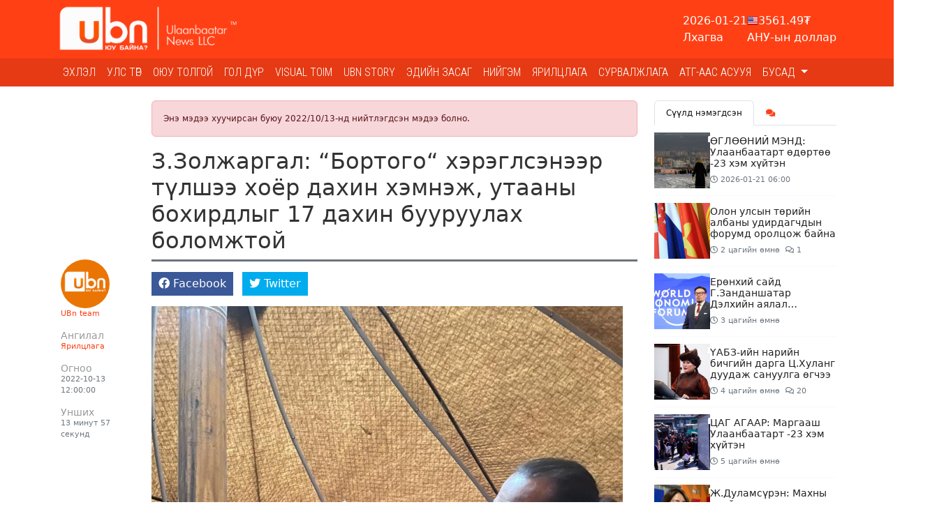

--- FILE ---
content_type: text/html; charset=UTF-8
request_url: https://ubn.mn/p/33168
body_size: 30389
content:
<!doctype html>
<html lang="mn_MN">

<head>
    <meta http-equiv="content-type" content="text/html; charset=utf-8" />
    <meta name="viewport" content="width=device-width, initial-scale=1" />

    <link rel="preconnect" href="https://fonts.gstatic.com">
    <link rel="preconnect" href="https://fonts.googleapis.com">
<link rel="preconnect" href="https://fonts.gstatic.com" crossorigin>
<link href="https://fonts.googleapis.com/css2?family=Roboto+Condensed:wght@300&display=swap" rel="stylesheet">
    <script src="https://cdnjs.cloudflare.com/ajax/libs/jquery/3.5.1/jquery.min.js" integrity="sha512-bLT0Qm9VnAYZDflyKcBaQ2gg0hSYNQrJ8RilYldYQ1FxQYoCLtUjuuRuZo+fjqhx/qtq/1itJ0C2ejDxltZVFg==" crossorigin="anonymous"></script>
    <script src="https://cdnjs.cloudflare.com/ajax/libs/flexslider/2.7.2/jquery.flexslider.min.js" integrity="sha512-DMVsZXgX4yFXz69Stig0g783PuBnl245OQV2qj5gSHTVUAuSeqRolBbaqiungKghnEPYee081WTTN6WA4BPYww==" crossorigin="anonymous" referrerpolicy="no-referrer"></script>
    <!-- Bootstrap CSS -->
    <link rel="stylesheet" href="https://cdnjs.cloudflare.com/ajax/libs/bootstrap/5.3.3/css/bootstrap.min.css" integrity="sha512-jnSuA4Ss2PkkikSOLtYs8BlYIeeIK1h99ty4YfvRPAlzr377vr3CXDb7sb7eEEBYjDtcYj+AjBH3FLv5uSJuXg==" crossorigin="anonymous" referrerpolicy="no-referrer" />
    <!-- Stylesheets -->
    <link rel="stylesheet" href="https://cdnjs.cloudflare.com/ajax/libs/OwlCarousel2/2.3.4/assets/owl.carousel.min.css" integrity="sha512-tS3S5qG0BlhnQROyJXvNjeEM4UpMXHrQfTGmbQ1gKmelCxlSEBUaxhRBj/EFTzpbP4RVSrpEikbmdJobCvhE3g==" crossorigin="anonymous" />
    <link rel="stylesheet" href="https://cdnjs.cloudflare.com/ajax/libs/OwlCarousel2/2.3.4/assets/owl.theme.default.min.css" integrity="sha512-sMXtMNL1zRzolHYKEujM2AqCLUR9F2C4/05cdbxjjLSRvMQIciEPCQZo++nk7go3BtSuK9kfa/s+a4f4i5pLkw==" crossorigin="anonymous" />
    <link rel="stylesheet" href="https://cdnjs.cloudflare.com/ajax/libs/flexslider/2.7.2/flexslider.min.css" integrity="sha512-c7jR/kCnu09ZrAKsWXsI/x9HCO9kkpHw4Ftqhofqs+I2hNxalK5RGwo/IAhW3iqCHIw55wBSSCFlm8JP0sw2Zw==" crossorigin="anonymous" referrerpolicy="no-referrer" />
    <link rel="stylesheet" href="https://cdnjs.cloudflare.com/ajax/libs/magnific-popup.js/1.0.0/magnific-popup.min.css" integrity="sha512-nIm/JGUwrzblLex/meoxJSPdAKQOe2bLhnrZ81g5Jbh519z8GFJIWu87WAhBH+RAyGbM4+U3S2h+kL5JoV6/wA==" crossorigin="anonymous" />
    <link rel="stylesheet" href="https://cdnjs.cloudflare.com/ajax/libs/font-awesome/5.15.2/css/all.min.css" integrity="sha512-HK5fgLBL+xu6dm/Ii3z4xhlSUyZgTT9tuc/hSrtw6uzJOvgRr2a9jyxxT1ely+B+xFAmJKVSTbpM/CuL7qxO8w==" crossorigin="anonymous" />
    <link rel="stylesheet" href="https://cdnjs.cloudflare.com/ajax/libs/Swiper/10.3.1/swiper-bundle.min.css" integrity="sha512-UV9ujyMxyYubOSkCa8+OGzknJ1EilA19WPimPseyMcZaGIoO8l7iNphD0Mq/0R/lNkzBH70ai3tmurxAW0M2ww==" crossorigin="anonymous" referrerpolicy="no-referrer" />
    <script src="https://cdnjs.cloudflare.com/ajax/libs/Swiper/10.3.1/swiper-bundle.min.js" integrity="sha512-2w85qGM9apXW9EgevsY4S4fnJIUz6U6mXlLbgDKphBuwh7jPQNad70Ll5W+pcIrJ6rIMGpjP0CxYGQwKsynIaQ==" crossorigin="anonymous" referrerpolicy="no-referrer"></script>
    <script src="https://unpkg.co/gsap@3/dist/gsap.min.js"></script>

    <script src="https://cdnjs.cloudflare.com/ajax/libs/moment.js/2.29.1/moment.min.js"></script>
<script src="https://cdnjs.cloudflare.com/ajax/libs/moment.js/2.29.1/locale/mn.min.js"></script>

<script src="https://cdnjs.cloudflare.com/ajax/libs/ScrollToFixed/1.0.8/jquery-scrolltofixed-min.js" integrity="sha512-ohXbv1eFvjIHMXG/jY057oHdBZ/jhthP1U3jES/nYyFdc9g6xBpjDjKIacGoPG6hY//xVQeqpWx8tNjexXWdqA==" crossorigin="anonymous" referrerpolicy="no-referrer"></script>

<script async src="https://www.googletagmanager.com/gtag/js?id=G-B99Q04G2DL"></script>
<script>
    window.dataLayer = window.dataLayer || [];
    function gtag() {
        dataLayer.push(arguments);
    }
    gtag('js', new Date());
    gtag('config', 'G-B99Q04G2DL');
</script>

<!-- Global site tag (gtag.js) - Google Analytics -->
<script async src="https://www.googletagmanager.com/gtag/js?id=UA-89758103-23"></script>
<script>
  window.dataLayer = window.dataLayer || [];
  function gtag(){dataLayer.push(arguments);}
  gtag('js', new Date());

  gtag('config', 'UA-89758103-23');
</script>
    <link rel="stylesheet" href="/themes/bootstrap/css/bootstrap.css?v=1749780162&vr=1.2.8" type="text/css" />

    <link rel="stylesheet" href="/theme/frontend/css/frontend.css?v=1.2.8" type="text/css" />
    <link rel="stylesheet" href="/themes/bootstrap/css/style.css?v=1749780162&vr=1.2.8" type="text/css" />
    <link rel="stylesheet" href="/themes/bootstrap/css/mobile.css?v=1749780162&vr=1.2.8" type="text/css" />

    
    <meta name="msapplication-TileColor" content="#ff4015">
    <meta name="theme-color" content="#ff4015">

            <link href='https://ubn.mn/storage/thumbnails/Logo site_16_16.jpg' rel='icon'>
        <link rel="shortcut icon" href="https://ubn.mn/storage/thumbnails/Logo site_16_16.jpg">
        <link rel="icon" sizes="16x16 32x32 64x64" href="https://ubn.mn/storage/thumbnails/Logo site_64_64.jpg">
        <link rel="icon" type="image/png" sizes="196x196" href="https://ubn.mn/storage/thumbnails/Logo site_196_196.jpg">
        <link rel="icon" type="image/png" sizes="160x160" href="https://ubn.mn/storage/thumbnails/Logo site_160_160.jpg">
        <link rel="icon" type="image/png" sizes="96x96" href="https://ubn.mn/storage/thumbnails/Logo site_96_96.jpg">
        <link rel="icon" type="image/png" sizes="64x64" href="https://ubn.mn/storage/thumbnails/Logo site_64_64.jpg">
        <link rel="icon" type="image/png" sizes="32x32" href="https://ubn.mn/storage/thumbnails/Logo site_32_32.jpg">
        <link rel="icon" type="image/png" sizes="16x16" href="https://ubn.mn/storage/thumbnails/Logo site_16_16.jpg">
        <link rel="apple-touch-icon" href="https://ubn.mn/storage/thumbnails/Logo site_57_57.jpg">
        <link rel="apple-touch-icon" sizes="114x114" href="https://ubn.mn/storage/thumbnails/Logo site_114_114.jpg">
        <link rel="apple-touch-icon" sizes="72x72" href="https://ubn.mn/storage/thumbnails/Logo site_72_72.jpg">
        <link rel="apple-touch-icon" sizes="144x144" href="https://ubn.mn/storage/thumbnails/Logo site_144_144.jpg">
        <link rel="apple-touch-icon" sizes="60x60" href="https://ubn.mn/storage/thumbnails/Logo site_60_60.jpg">
        <link rel="apple-touch-icon" sizes="120x120" href="https://ubn.mn/storage/thumbnails/Logo site_120_120.jpg">
        <link rel="apple-touch-icon" sizes="76x76" href="https://ubn.mn/storage/thumbnails/Logo site_76_76.jpg">
        <link rel="apple-touch-icon" sizes="152x152" href="https://ubn.mn/storage/thumbnails/Logo site_152_152.jpg">
        <link rel="apple-touch-icon" sizes="180x180" href="https://ubn.mn/storage/thumbnails/Logo site_180_180.jpg">
        <meta name="msapplication-TileImage" content="https://ubn.mn/storage/thumbnails/Logo site_144_144.jpg">
    

    <script src="https://cdnjs.cloudflare.com/ajax/libs/moment.js/2.29.1/moment.min.js" integrity="sha512-qTXRIMyZIFb8iQcfjXWCO8+M5Tbc38Qi5WzdPOYZHIlZpzBHG3L3by84BBBOiRGiEb7KKtAOAs5qYdUiZiQNNQ==" crossorigin="anonymous" referrerpolicy="no-referrer"></script>
    <script src="https://cdnjs.cloudflare.com/ajax/libs/moment.js/2.29.1/locale/mn.min.js" integrity="sha512-NXfKWzo7Fc6s2DkGrbmby3OwtW110lOabB+gdPAfemN3JycsfoBr89lElJzrYKIKQ512l0WNQg+aT9fLBPmlmA==" crossorigin="anonymous" referrerpolicy="no-referrer"></script>

    <script type="text/javascript">
        var site_url = 'https://ubn.mn';

        function _humanDate() {
            $('.date-human-time').each(function() {
                var dt = $(this).data('date');
                var now = moment();
                var days = now.diff(dt, "days")
                if(moment(dt) > now){
                    $(this).html('<span class="gdt-date">' + moment(dt).format('YYYY-MM-DD') + '</span> <span class="gdt-time">' + moment(dt).format('HH:mm') + '</span>');
                }
                else if (days <= 7) {
                    $(this).html(moment(dt).fromNow())
                } else {
                    $(this).html(dt)
                }
            })
        }
    </script>

    
            <link rel="stylesheet" href="/themes/bootstrap/css/content.css?v=1749780162&vr=1.2.8" type="text/css" />
        <script src="/themes/bootstrap/js/jquery.tweetable.min.js?v=1.2.8"></script>
    
    <title>З.Золжаргал: “Бортого“ хэрэглсэнээр түлшээ хоёр дахин хэмнэж, утааны бохирдлыг 17 дахин бууруулах боломжтой</title>
	<meta name="description" content=""/>
	<meta name="section" content="Ярилцлага"/>
	<meta name="last-modified" content="2026-01-21T08:43:32+08:00"/>
	<meta name="keywords" content=""/>

	<meta property="og:locale" content="mn_MN"/>
	<meta property="og:type" content="article"/>
	<meta property="og:title" content="З.Золжаргал: “Бортого“ хэрэглсэнээр түлшээ хоёр дахин хэмнэж, утааны бохирдлыг 17 дахин бууруулах боломжтой"/>
	<meta property="og:description" content=""/>
	<meta property="og:updated_time" content="2026-01-21T08:43:32+08:00"/>

	
        <link rel="canonical" href="https://ubn.mn/p/33168"/>
        <meta property="og:url" content="https://ubn.mn/p/33168"/>
        <meta property="og:image" content="https://ubn.mn/thumb/post/33168/166563303163478b073bc36_1200x627.jpg?v=1768956212"/>
        <meta name="twitter:image" content="https://ubn.mn/thumb/post/33168/166563303163478b073bc36_1200x627.jpg?v=1768956212"/>
        <meta property="og:image:secure_url" content="https://ubn.mn/thumb/post/33168/166563303163478b073bc36_1200x627.jpg?v=1768956212"/>

	
	<meta property="og:image:width" content="1200"/>
	<meta property="og:image:height" content="627"/>

	        <meta property="article:publisher" content="https://www.facebook.com/ubn.mgl"/>
        <meta property="article:author" content="UBn team"/>
        <meta property="author" content="UBn team"/>
	
		    <meta property="article:tag" content="Тавантолгой түлш"/>
	        <meta property="article:section" content="Ярилцлага"/>
        <meta property="article:published_time" content="2022-10-18T20:16:36+08:00"/>
        <meta property="article:modified_time" content="2026-01-21T08:43:32+08:00"/>

        <meta name="twitter:card" content="summary_large_image"/>
        <meta name="twitter:description" content=""/>
        <meta name="twitter:title" content="З.Золжаргал: “Бортого“ хэрэглсэнээр түлшээ хоёр дахин хэмнэж, утааны бохирдлыг 17 дахин бууруулах боломжтой"/>
		    <meta name="twitter:creator" content="https://twitter.com/UBn_mn"/>
	
	<meta name="twitter:site" content="@ubn_mn"/>
	<meta property="fb:app_id" content="377342500253258"/>
	<meta property="og:site_name" content="Улаанбаатар ньюс"/>

</head>

<body class="stretched no-transition page-p ">

    <div class="indicator-wrapper">
        <div class="indicator"></div>
    </div>

    <div class="container">
        <div class="position-relative">
            <div class="social-lists d-none">
                                    <a href="https://www.facebook.com/ubn.mgl/" class="sl-facebook" target="_blank"><i class="fab fa-fw fa-facebook"></i></a>
                                    <a href="https://twitter.com/ubn_mn" class="sl-twitter" target="_blank"><i class="fab fa-fw fa-twitter"></i></a>
                                    <a href="https://www.youtube.com/channel/UCPwBHsOOMCTqtAH4bAatmXA" class="sl-youtube" target="_blank"><i class="fab fa-fw fa-youtube"></i></a>
                                    <a href="https://www.instagram.com/ubn_mn/" class="sl-instagram" target="_blank"><i class="fab fa-fw fa-instagram"></i></a>
                            </div>
        </div>
    </div>

    <div id="wrapper" class="clearfix">
        <div class="IDLKQMISKFSVKO31"><div>
<section id="">

    <div class="IDKV4U8M62HDWB80"><div data-gjs-editable="false">
    <header id="header" class="">
<div class="head-top">
    <div class="container">
        <div class="row d-flex align-items-center">
            <div class="col-xl-3 col-lg-3 col-md-4 col-sm-12">
                
<div id="logo">
	<a href="https://ubn.mn" class="standard-logo" data-dark-logo="https://ubn.mn/storage/logo/ubn logo-ff5500.jpg">
		<img  src="https://ubn.mn/storage/logo/white tsoolson ubn logo.png" alt="">
	</a>
</div>
            </div>
            <div class="col-xl-9 col-lg-9 col-md-8 col-sm-12">
            <div class="top-widget">
                <div class="head-widget">
                    <div class="horoscope"></div>
                    <div class="weather"></div>
                    <div class="x-rate"></div>
                </div>
            </div>
            </div>
        </div>
    </div>
</div>
<nav class="navbar navbar-expand-lg navbar-light bg-light">
    <div class="container clearfix">
        <a href="https://ubn.mn" class="navbar-brand me-auto">
                    <img src="https://ubn.mn/storage/logo/white tsoolson ubn logo.png" alt="">
                </a>
        <button class="navbar-toggler" type="button" data-bs-toggle="collapse"
            data-bs-target="#navbarToggle" aria-controls="navbarToggle" aria-expanded="false" aria-label="Цэс нээх">
          <span class="navbar-toggler-icon"></span>
        </button>
        <div class="collapse navbar-collapse" id="navbarToggle">
                <ul class="navbar-nav me-auto mb-2 mb-lg-0">
                    <li class="nav-item ">
                <a class="nav-link "  href="https://ubn.mn/">
                    Эхлэл                </a>
                            </li>
                    <li class="nav-item ">
                <a class="nav-link "  href="https://ubn.mn/cat/1">
                    Улс төр                </a>
                            </li>
                    <li class="nav-item ">
                <a class="nav-link "  href="https://ubn.mn/cat/30">
                    ОЮУ ТОЛГОЙ                </a>
                            </li>
                    <li class="nav-item ">
                <a class="nav-link "  href="https://ubn.mn/cat/27">
                    Гол дүр                </a>
                            </li>
                    <li class="nav-item ">
                <a class="nav-link "  href="https://ubn.mn/cat/13">
                    Visual toim                </a>
                            </li>
                    <li class="nav-item ">
                <a class="nav-link "  href="https://ubn.mn/cat/25">
                    Ubn story                </a>
                            </li>
                    <li class="nav-item ">
                <a class="nav-link "  href="https://ubn.mn/cat/16">
                    Эдийн засаг                </a>
                            </li>
                    <li class="nav-item ">
                <a class="nav-link "  href="https://ubn.mn/cat/3">
                    Нийгэм                </a>
                            </li>
                    <li class="nav-item ">
                <a class="nav-link "  href="https://ubn.mn/cat/21">
                    Ярилцлага                </a>
                            </li>
                    <li class="nav-item ">
                <a class="nav-link "  href="https://ubn.mn/cat/22">
                    Сурвалжлага                </a>
                            </li>
                    <li class="nav-item ">
                <a class="nav-link "  href="https://ubn.mn/cat/29">
                    АТГ-ААС АСУУЯ                </a>
                            </li>
                    <li class="nav-item dropdown">
                <a class="nav-link dropdown-toggle" id="navbar-11-Dropdown" role="button" data-bs-toggle="dropdown" aria-expanded="false" href="https://ubn.mn/cat/10">
                    Бусад                </a>
                                    <ul class="dropdown-menu" aria-labelledby="navbar-11-Dropdown">
                                                    <li>
                                <a class="dropdown-item" href="https://ubn.mn/cat/17">
                                     Хууль эрх зүй                                </a>
                                                            </li>
                                                    <li>
                                <a class="dropdown-item" href="https://ubn.mn/cat/8">
                                    COVID-19                                </a>
                                                            </li>
                                                    <li>
                                <a class="dropdown-item" href="https://ubn.mn/cat/4">
                                    Дэлхий дахинд                                </a>
                                                            </li>
                                                    <li>
                                <a class="dropdown-item" href="https://ubn.mn/cat/5">
                                    Social pop                                </a>
                                                            </li>
                                                    <li>
                                <a class="dropdown-item" href="https://ubn.mn/cat/6">
                                    Facelook                                </a>
                                                            </li>
                                                    <li>
                                <a class="dropdown-item" href="https://ubn.mn/cat/12">
                                    UBn style                                </a>
                                                            </li>
                                                    <li>
                                <a class="dropdown-item" href="https://ubn.mn/cat/20">
                                    Спорт                                </a>
                                                            </li>
                                                    <li>
                                <a class="dropdown-item" href="https://ubn.mn/cat/23">
                                    Токио-2020                                </a>
                                                            </li>
                                            </ul>
                            </li>
            </ul>
            
<!-- Top Search -->
<div id="top-search">
	<form action="/search" method="get">
		<div class="input-group">
			<span class="input-group-text bg-white"><i class="fas fa-search"></i></span>
			<input type="text" name="q" class="border-start-0 form-control" value="" placeholder="Хайх үгээ энд бичнэ үү ">
		</div>
	</form>
</div>
<!-- #top-search end -->
        </div>
    </div>
</nav>
</header>
</div>
</div><div phpb-blocks-container="true" class="IDKPILS1W1T4C281 container-sm container-md container-lg container-xl container-xxl"><div class="IDLKQMFYJBOV2CJ2"><div class="surtalchilgaa-wrapper" data-gjs-editable="false">
<div class="container p-0 m-0 m-auto">
	<div class="position-relative">
    <div id="surtalchilgaa_b4" class="surtalchilgaa carousel slide m-auto" data-ride="carousel"
        style="width: 120px; max-height: 500px;   ">
        <ol class="carousel-indicators">
                    </ol>
        <div class="carousel-inner">
                        
                    </div>
            </div>
            </div>
</div>
</div>
</div><div class="IDM04YO8C2FAZK21"><div class="surtalchilgaa-wrapper" data-gjs-editable="false">
<div class="container p-0 m-0 m-auto">
	<div class="position-relative">
    <div id="surtal_b6" class="surtalchilgaa carousel slide m-auto" data-ride="carousel"
        style="width: 140px; max-height: 500px;   ">
        <ol class="carousel-indicators">
                    </ol>
        <div class="carousel-inner">
                        
                    </div>
            </div>
            </div>
</div>
</div>
</div><div class="IDMBU5QKWVSHZ7P1"><div class="surtalchilgaa-wrapper" data-gjs-editable="false">
<div class="container p-0 m-0 m-auto">
	<div class="position-relative">
    <div id="surtalchilgaa_b7" class="surtalchilgaa carousel slide m-auto" data-ride="carousel"
        style="width: 120px; max-height: 500px;   ">
        <ol class="carousel-indicators">
                    </ol>
        <div class="carousel-inner">
                        
                    </div>
            </div>
            </div>
</div>
</div>
</div></div><style>* { box-sizing: border-box; } body {margin: 0;}#wrapper{width:100% !important;opacity:1 !important;}#surtalchilgaa_b4{width:120px;max-height:500px;}#i8mpxw{width:120px;max-height:500px !important;}#izg6c4{width:120px;max-height:500px !important;}#surtal_b6{width:140px;max-height:500px;}#surtalchilgaa_b7{width:120px;max-height:500px;}#inr4a3{width:120px;max-height:500px !important;}</style></section>
</div>
</div><div class="IDKYHB8LHGM6PPG1"><div id="" class="IDKPIM1QL66E4ES1" data-gjs-editable="false">
        <div style="height: 20px;">&nbsp;</div>
</div>
</div><div phpb-blocks-container="true" class="container IDKYHB8LHJMD1NX2"><div class="row IDKGRD6URHAS52H6">
    <div phpb-blocks-container="" class="col-lg-9 col-md-12 col-sm-12"><div class="IDKYHB8LHMCU1G13">
<div>

    <script type="text/javascript" src="/themes/bootstrap/js/sharect.min.js"></script>
    <script>
        var sharect = new Sharect();
        sharect.config({
            facebook: true,
            twitter: true,
            twitterUsername: '@ubn_mn',
            backgroundColor: '#333',
            iconColor: '#fff'
        }).init();
    </script>
    <link href="/themes/bootstrap/js/plugins/lightgallery/css/lightgallery.css" rel="stylesheet">
    <script type="text/javascript" src="/themes/bootstrap/js/plugins/lightgallery/js/lightgallery-all.js"></script>

    
    <style type="text/css">
        .lg-thumb-outer.lg-grab .lg-thumb.lg-group {
            margin: auto;
        }

        .entry-content figure.image {
            cursor: zoom-in;
        }
    </style>


    <div class="bld-single ">
        <div class="alert alert-danger alert-older-news">Энэ мэдээ хуучирсан буюу 2022/10/13-нд нийтлэгдсэн мэдээ болно.</div>                <div class="single-entry">
                        <div class="single-content">
                                <div class="single-container">
                    <div class="entry-title">
                        <h2>З.Золжаргал: “Бортого“ хэрэглсэнээр түлшээ хоёр дахин хэмнэж, утааны бохирдлыг 17 дахин бууруулах боломжтой</h2>
                    </div>
                </div>
                <div class="entry clearfix">
                    <div class="single-container">
                                                    <div class="entry-detial-wrapper">
                                <div class="entry-detial d-flex gap-2">
            <div class="entry-author clearfix">
            <div class="author-image">
    <img src="https://ubn.mn/thumb/timthumb.php?src=storage/profile-photos/pFYTPmxxrQgQEElYM9kzfjbtM2L1jZKiATMauvoN.png&amp;w=100&amp;h=100" alt="UBn team" class="rounded-circle">
</div>
<a href="https://ubn.mn/a/33">UBn team</a>

        </div>
    
            <div class="entry-cats">
            <h6 class="m-0">Ангилал</h6>
                                            <a href="/cat/21">Ярилцлага</a>
                    </div>
    
    
    <div class="entry-time">
        <h6 class="m-0">Огноо</h6>
        <span class="date-human-time" data-date="2022-10-13 12:00:00"></span>    </div>

    <div class="entry-read">
        <h6 class="m-0">Унших</h6>
        <span class="read-time">13 минут 57 секунд</span>
    </div>
</div>

                                
                                                                    <div class="entry-social social-share">
                                        <ul class="list-inline m-0">
    <li class="list-inline-item">
        <span data-url="https://www.facebook.com/sharer/sharer.php?u=https%3A%2F%2Fubn.mn%2Fp%2F33168" class="share-btn facebook">
            <span><i class="fab fa-facebook"></i></span>
            <span>Facebook</span>
        </span>
    </li>
    <li class="list-inline-item">
        <span data-url="https://twitter.com/intent/tweet?url=https%3A%2F%2Fubn.mn%2Fp%2F33168&text=З.Золжаргал: “Бортого“ хэрэглсэнээр түлшээ хоёр дахин хэмнэж, утааны бохирдлыг 17 дахин бууруулах боломжтой&via=ubn_mn" class="share-btn twitter">
            <span><i class="fab fa-twitter"></i></span>
            <span>Twitter</span>
        </span>
    </li>
</ul>
                                        <div class="addthis_inline_share_toolbox"></div>
                                    </div>
                                                            </div>
                                            </div>

                    <div class="entry-single">
                        <div class="single-container">
                                                    </div>

                                                    <div class="entry-content notopmargin">
    <div class="entry-image"></div>
    <div class="clearfix">
        <div class="container"><p><img alt="" height="900" src="https://ubn.mn/storage/tailan%20ttt/166563303163478b073bc36.jpg" width="675" /></p>

<p>Инженер, зохион бүтээгч З.Золжаргалын уламжлалт зууханд ашигладаг &ldquo;бортого&rdquo; хэмээх шинэ бүтээл нь түлшийг хоёр дахин хэмнэж, утааны бохирлыг 17 дахин бууруулж байгаа нь туршилтаар батлагдсан байна. Тэрбээр 2012 оноос эхлэн гэр хорооллын утааны бохирдлыг бууруулах, түлш хэмнэх технологийг сайжруулах судалгааны ажил хийж, шинэ шинэ бүтээгдэхүүн зохион бүтээж, туршсаар иржээ. Түүнтэй &ldquo;бортого&rdquo; бүтээлийнх нь талаар ярилцлаа.</p>

<p><strong>-Юун түрүүнд өөрийгөө танилцуулаач. &ldquo;Бортого&rdquo; гээд таны бүтээсэн бүтээгдэхүүнийг хэрэглээнд нэвтрүүлэх гэж байна. Өмнө нь та энэ чиглэлээр ажиллаж байв уу?</strong></p>

<p>-Би өсвөрийн зохион бүтээгчдийн сургуулийг төгсөөд ШУТИС-ийг инженер, математикч мэргэжлээр төгссөн. 2006 оноос л сонирхлоороо шинэ бүтээгдэхүүн зохиох, турших ажлыг хийж эхэлсэн гэж болно. Анхны бүтээл маань гадаа ил зогсоол дээр тавьсан автомашиныг халаах төхөөрөмж. Мөн дулаалгын материал, цонхны шүүлтүүр гээд янз бүрийн л бүтээгдэхүүн хийж, шинэ бүтээлийн патент авч байлаа. Утааны бохирдлыг бууруулах талаар 2012 оноос судалгаа хийж, эхлээд яндангийн шүүлтүүрийг бүх төрлөөр нь судалж, мөн зуухны шаталтын технологи, утааны шүүлтүүр гээд олон төрлийн туршилт, судалгааны ажил хийлээ. Өнгөрсөн хугацаанд яндангийн шүүлтүүр, шаталтын технологи гээд судалж байхдаа инновацийн уралдаан тэмцээнд оролцоод түрүүлсэн нь ч бий, шагналт байр ч авсан. Гэхдээ ихэвчлэн яндангийн шүүлтүүрийн технологиуд дээр төвлөрч ажиллаж байсан юм. Яндангийн цахилгаан шүүлтүүр маань хэрэглээнд нэвтрэхэд жаахан түвэгтэй л байсан. Заавал кноп дарна. Тухайн айлыг хэрэглэж байгаа эсэхийг мэдэж, хянахад тун хэцүү. Дээрээс нь, айлын амьдралын хэв маяг, нөхцөл байдлаас хамаараад ажиллуулах эсэх нь тодорхойгүй бас өртөг нь жаахан өндөр гарсан. Зөвхөн утаа шүүх болохоор иргэдийн хувьд худалдаж авч хэрэглэх эсэх нь ч эргэлзээтэй байлаа. Тийм учраас эргээд шаталтын технологи руу судалгаа хийж эхэлсэн. Утааны шүүлтүүрт илүү ач холбогдол өгч зүтгэж байхдаа хамгийн гол нь зөв шатаах юм байна гэдгийг ойлгосон. Өөрөөр хэлбэл, бүрэн шаталт явагдвал өндөр хэмжээнд утааг цэвэршүүлж чадна гэсэн үг.</p>

<p><strong>-Утаагүй зуух гээд нэг төсөл явсан. Улсын төсвөөс ч багагүй мөнгө зарцуулсан. Гэхдээ үр дүнтэй төсөл болсон уу гэвэл &ldquo;тийм&rdquo; гэх хүн гарахгүй л болов уу. Тэгэхээр таны &ldquo;бортого&rdquo; гэх бүтээгдэхүүнийг бас хүлээж авахад хүндрэл тулгарах л байх. Та гол давуу талыг нь танилцуулаач?</strong></p>

<p>-Өнөөдөр утааны бохирдлын талаар манайхан гайгүй сайн мэддэг болсон. CO2, PM 2.5, PM 10, хүхрийн хүчил, азотын исэл гээд. Утааны бохирдлоос гардаг PM2.5 тоосонцор,  нүүрсхүчлийн дутуу исэл бол өндөр температурт шатсан тохиолдолд бохирдлын хэмжээ нь их хэмжээгээр багасдаг. Тэгэхээр эхлээд түлшээ зөв шатаах ёстой. Агаарын хэмжээ, түлшний шаталтын хэм, агаарын соролтын хурд гээд зохистой харьцаа байж гэмээнэ зөв шаталт явагдана. Зуух нь ч тухайн хийцдээ тохиромжтой байх ёстой.</p>

<p>Гэтэл манайхан таны хэлээд байгаачлан &ldquo;төслийн зуух гээд их хэмжээний мөнгө үрсэн. Утаа багасаагүй, үр ашиггүй төсөл болсон. Тийм учраас ахиад зуух гэж ярихгүй&rdquo; гэдэг ойлголттой болсон байдаг. Энэ бол шаталтын технологи гэж байхгүй гэдэгтэй огт ялгаагүй мэссэж олон нийтэд өгсөн. Үнэндээ зуухны технологи хөгжиж байж хамгийн зөвийг бий болгоно биз дээ.  Би эхлээд зуух хийх гээд судалгаа, туршилт хийж байсан ч дээрх яриа, ойлголтоос үүдээд одоо ашиглаж байгаа зуухыг нь хамгийн хямд өртгөөр хэрхэн сайжруулах вэ гэдэгт төвлөрч техникийн шийдлээ гаргаад ажиллах нь илүү үр дүнтэй юм байна гээд судалгаа туршилтаа хийсэн. Мэдээж өнөөдрийн бортогыг хийхийн тулд 17 төрлийн загвар гаргаж, туршсан. Дуртай, сонирхолтой зүйлээ хийж байсан болохоор цаг зав, хөрөнгө мөнгө үрсээн, үрсэн. Эцэст нь, хамгийн хялбар, өртөг багатай, хэрэглэхэд тохиромжтой, эдийн засгийн хэмнэлттэй, утаа бага нь энэ бортого буюу түлш хэмнэгч бүтээгдэхүүн гэдгийг л туршилтаар батлаад байна.</p>

<p><strong>-Гаднаасаа төмөр сав шиг харагдаж байна. Яг  технологийг нь уншигчдад ойлгомжтой байдлаар тайлбарлаад өгөөч. Мэдээж зуухан дотор энэ савыг байрлуулбал түлш хэмнэх юм байна гэдгийг ойлгож байна. Харин утааны бохирдлыг бууруулах тал дээр тайлбар авмаар байна?</strong></p>

<p>-Агаарын бохирдлын хоёр том шалтгаан байна. Технологийн болон хэрэглээний гэсэн. Бид буруу галлагаа хийх нөхцөлийг бүрдүүлсэн технологитой зуух хэрэглэдэг. Төслийн зуух ч ялгаагүй. Гадаадаас худалдаж авдаг. Инженерүүд нь хүн амынхаа хэрэглээ, соёл, ахуй орчноос хамаарч, тухайн улс орондоо зохицсон зуух хийдэг. Гэтэл манай Монголын уур амьсгал, соёл, хэрэглээ, амьдралын хэв маяг өөр. Инженерүүд маань өөрийн орны онцлогт тохирсон зуух зохион бүтээж, үйлдвэрлэх ёстой. Манайх шиг хүйтэн сэрүүн уур амьсгалтай, монгол гэртээ амьдарч байгаа нөхцөлд гал түлэх хэрэглээ хэсэгтээ л байх нь ойлгомжтой. Тиймээс  технологио бид заавал хөгжүүлж байх ёстой.</p>

<p>Шахмал түлш болон төслийн зуухыг ашиглахдаа уг нь дээрээс нь галлана гэсэн заавар анх өгдөг. Утаа нь яндан руугаа татагдахдаа гал дөлөөрөө дамжаад PM2.5 болон CO2 нь шатаад бохирдол нь багасч байна гэдгийг нь тогтоогоод энэ зуухыг авч хэрэглэсэн юм. Харамсалтай нь, дахин галлагаа буюу дараагийн галлагаа дээрээ хэрхэх вэ гэдгээ тодорхойлоогүй. Үндсэн технологиороо дээрээс нь галлах ёстой учраас дараагийн түлшээ ахиад л дээрээс нь галлах ёстой. Цогоо аваад түлшээ хийгээд дээрээс нь галлах ёстой байтал хүмүүст галлах бүртээ ийм үйлдэл хийх нь түвэгтэй санагддаг учраас цогон дээрээ түлшээ хийчихдэг. Үүнээс нь болоод цогон дээрх түлш уугиад гарч байгаа утаа нь асар их бохирдолтой болдог юм. Төслийн зуух хэрэглэсний ач холбогдол буурчихаж байгаа биз. Гол асуудал нь энэ. Уугиад байх чинь утаанаас гадна түлшний хэмнэлтгүй гэсэн үг.</p>

<p>Энэ асуудлыг л бортого шийдсэн гэсэн үг. Бортого гэдэг чинь цлиндр хэлбэртэй, түлшний суурьтай, шаталтын ам буюу нээлхийтэй, дээрээ тагтай эд.</p>

<p>Утаа нь бортгоны нээлхийгээр буюу заавал гал дөлөөр дамжиж л гарна гэсэн үг.  Тэгэхээр цогон дээр түлшээ хийсэн ч утааны бохирдол, хор багасна гэж ойлгож болно. Бүх төрлийн уламжлалт зууханд таарахаар эхний ээлжинд хийсэн л дээ.</p>

<p><strong>-Бортого хэрэглэснээс яг хэдэн хувиар түлшээ хэмнээд утааны бохирдол хэдэн хувиар буурч байна вэ?</strong></p>

<p>-Бортого нь түлшийг хэдэн хувь хэмнээд, утааны бохирдлыг хэдэн хувиар бууруулж байна вэ гэдэг нь мэргэжлийн лабораторын үзүүлэлтээр гардаг. Эхний бүтээлийнхээ туршилтыг хийгээд лабораторт шинжлүүлэхэд утааны бохирдлын хэмжээ 17 дахин бага, түлшийг хоёр дахин хэмнэж байна гэж гарсан.  Монгол Улсын MNC52:16 стандартад шууд тэнцсэн. 2016 онд энэ стандартыг шинэчилж, үзүүлэлтийг нэлээн чангаруулсан юм. Тэр стандартдаа бортого тэнцээд гарч ирсэн л дээ.</p>

<p><img alt="" height="447" src="https://ttt.mn/wp-content/uploads/2022/10/166563306563478b29e52d5.jpg" width="745" /></p>

<p><strong>-Бүтээлийн эхний хувилбар хэзээ бэлэн болоод хэдий хугацаанд туршилт хийж байгаад ахуйд нэвтрүүлж байна вэ. Нэгж бүтээгдэхүүний үнэ хэд вэ?</strong></p>

<p>-Анх 2018 онд талбай дээр болсон үзэсгэлэнгийн үеэр энэ бүтээлээ  танилцуулсан юм. Бүтээл анхны хэлбэрээр гарч байхад &ldquo;Тавантолгой түлш &ldquo;компани мөн сайжруулсан түлшээ үйлдвэрлэж эхэлж байсан. Тус компанийн зүгээс нэлээн сайшааж хүлээж авсан бөгөөд лицензийн гэрээ хийгээд хамтарч ажиллах санал тавьсан.  Ингээд хамтраад хөгжүүлээд явсан.</p>

<p>Миний баримжаагаар нэгж бүтээгдэхүүн дунджаар 75 мянган төгрөгөөр гарч байгаа.</p>

<p><strong>-Зөв галлагаа хийгээгүй, яндангаа хөөлөөгүй гэх зэргээс болж угаартах тохиолдол багагүй гарсан учраас айл бүрт угаарын хий мэдрэгч тавьсан. Гэвч угаарын хий мэдрэгчээ асаахгүй орхих, хэрэглэхгүй байх тохиолдол зөндөө л гарч байна. Тэгэхээр бортогыг хэрэглээнд нэвтрүүлэхэд тусгай заавар зөвлөмж өгөх үү?</strong></p>

<p>-Угаарын хий гэдэг чинь яндан бөглөрөхтэй нэгдүгээрт холбоотой. Дутуу шаталтаас үүссэн утааны хийн бохирдол нь яндан бөглөрөхөд хүргэдэг. Ханан пийшин гэдэг бол маш нарийн технологитой. Гэтэл манайхан хэн дуртай нь өрчихдөг. Мөн зуухны бүрэн бүтэн байдал тун чухал. Зуухандаа битүүртэл хог, нүүрс чихсэнээс үүдээд угаар үүсдэг. Дээрээс нь хүмүүсийн хайхрамжгүй байдал, хэрэглээтэй шууд холбоотой л доо.</p>

<p>Бортого тавиад угаарын хий багасгаж байгаа ч яндангийн таталт муу бол ялгаагүй угаартах эрсдэл үүснэ шүү дээ. Ер нь, яндан бөглөрвөл л шаталтын технологи муудна гэсэн үг.  Бортогоны хувьд хэрэглээний зааврыг тодорхой бичиж өгч байгаа. &ldquo;Ариун гал&rdquo; фэйж хуудаснаас хэрэглэх заавар танилцуулгыг харж болно. Шинэ бүтээгдэхүүн учраас өөрийн гэсэн хэрэглэх заавартай. Эхний ээлжийн бүтээгдэхүүнээсээ л үр дүнгээ мэдрэх хэрэгтэй. Миний бодлоор жишээ нь Морингийн даваа орчмын айлуудад ч юм уу, яг бүсчилж хэрэглүүлж үзэх хэрэгтэй. Уг нь ойлгоход, галлахад хэцүү зүйл ерөөсөө биш.</p>

<p><strong> -Та түрүүн утааны бохирдлыг 17 дахин бууруулж байна гэсэн. Тоогоор илэрхийлбэл?</strong></p>

<p>-Цогон дээр түлш хийж буруу галласнаар 1 куб.метрт 1124 тоосонцор буюу PM2.5 үүсч байдаг. Тэгвэл түлш хэмнэгч хэрэглэснээр 70 болж буурч байгаа. Тэгэхээр 17 дахин багасч байна гэсэн үг. Гэхдээ яг зааврын дагуу галлаж чадахгүй байх тохиолдол гарах л байх. Тэгсэн тохиолдолд арай өөр үзүүлэлт гарна. Гэсэн ч багадаа 4 дахин бууруулж чадна.</p>

<p><strong>&ndash; &ldquo;Бортого&rdquo; гээд яриад эхлэнгүүт олон нийтээс шүүмжлэл ирэх нь тодорхой. Ач холбогдлыг нь зөв таниулах тал дээр хэрхэн ажиллаж байгаа юм бэ?</strong></p>

<p>-Байх ёстой зүйл л гэж хүлээж авна даа. Боломжоороо л туршилтаар, практикаар олон нийтэд таниулах ажлыг хийнэ. 70 мянган төгрөгийн бүтээгдэхүүнээр түлшээ хоёр дахин хэмнээд, утааг 17 дахин бууруулж байна. Дээрээс нь хэрэглэхэд хялбар, ойлгомжтой гэхээр манайхан маш хурдан хэрэглээндээ нэвтрүүлээд эхлэх л болов уу. Мөн зуухныхаа халаах хэмжээг ч  энгийн хэрэглээгээр тохируулах боломжтой. Зөвхөн шахмал түлш гэлтгүй түүхий нүүрсэнд ч ашиглах боломжтой юм шүү. Тэгэхээр орон нутагт ч ашиглаж болно. Маш энгийн заавар зөвлөмжтэй.</p>

<p><strong>&ndash; Бортогоор хэрвээ утааны бохирдлыг хэмжээг багасгаад түлшээ хэмнэж байгаа юм бол сайжруулсан түлш гэж хийх шаардлага байна уу гэх асуулт гарч байна?</strong></p>

<p>-Байлгүй яахав ээ. Түлшээ сайжруулна гэдэг чинь нэгдүгээрт, агаарын бохирдлыг бууруулж байгаа. Хоёрт, байнга технологио сайжруулж байх ёстой. Дагаад зуухны технологи ч сайжрах ёстой. Дэлхий нийтээрээ түүхий нүүрснээс аль болох татгалзахыг эрмэлзэж байна. Тэгэхээр сайжруулсан шахмал түлш хэрэглэснээр байгаль орчны элдэв нөлөөллөөс гадна улсад болон өрхөд маш олон зардал хэмнэгдэнэ шүү дээ.</p>

<p> </p></div>
    </div>

    <div class="tagcloud clearfix bottommargin">
                                            </div>

    <div class="clear"></div>

</div>
                        
                                                    <div class="single-fb-like-box py-3">
                                <div class="fb-like" data-href="https://ubn.mn/p/33168" data-width="" data-layout="standard" data-action="like" data-size="large" data-share="true"></div>
                            </div>
                        
                        <div class="single-container">
                                                            <div class="foot-social social-share">
                                    <ul class="list-inline m-0">
    <li class="list-inline-item">
        <span data-url="https://www.facebook.com/sharer/sharer.php?u=https%3A%2F%2Fubn.mn%2Fp%2F33168" class="share-btn facebook">
            <span><i class="fab fa-facebook"></i></span>
            <span>Facebook</span>
        </span>
    </li>
    <li class="list-inline-item">
        <span data-url="https://twitter.com/intent/tweet?url=https%3A%2F%2Fubn.mn%2Fp%2F33168&text=З.Золжаргал: “Бортого“ хэрэглсэнээр түлшээ хоёр дахин хэмнэж, утааны бохирдлыг 17 дахин бууруулах боломжтой&via=ubn_mn" class="share-btn twitter">
            <span><i class="fab fa-twitter"></i></span>
            <span>Twitter</span>
        </span>
    </li>
</ul>
                                    <div class="addthis_inline_share_toolbox"></div>
                                </div>
                                                        <div class="clearfix text-center">
                                <div class="sharethis-inline-reaction-buttons" data-postid="33168"></div>
                            </div>
                            <div class="position-relative">
    <div id="post-single_s" class="surtalchilgaa carousel slide m-auto" data-ride="carousel"
        style="width: 717px; max-height: 210px;   ">
        <ol class="carousel-indicators">
                    </ol>
        <div class="carousel-inner">
                        
                    </div>
            </div>
            </div>
                        </div>

                    </div>
                </div>
                <div class="single-container">
                    <div class="post-navigation clearfix row">
    <div class="col-md-4 post-navi post-left">
        <h6 class="nav-title">Өмнөх</h6>
        <div class="post-item clearfix">
            <a href="https://ubn.mn/p/33167" class="thumb"><img src="https://ubn.mn/thumb/post/33167/204310148_3778437492265954_7269307747211259336_n_480x320.jpg" class="img-fluid" alt="Х-Түцийн Чинзо “MR CHINZO” инээдмийн контентийн зураг авалтдаа оржээ" title="Х-Түцийн Чинзо “MR CHINZO” инээдмийн контентийн зураг авалтдаа оржээ"></a> <h6><a href="https://ubn.mn/p/33167"  class="title">Х-Түцийн Чинзо “MR CHINZO” инээдмийн контентийн зураг авалтдаа оржээ</a></h6>        </div>
    </div>
    <div class="col-md-4">&nbsp;</div>
    <div class="col-md-4 post-navi post-next ms-auto text-end">
        <h6 class="nav-title">Дараах</h6>
        <div class="post-item clearfix">
    	    <a href="https://ubn.mn/p/93268" class="thumb"><img src="https://ubn.mn/thumb/post/93268/616807215_872127052115847_6243862688564068926_n_480x320.jpg" class="img-fluid" alt="Олон улсын төрийн албаны удирдагчдын форумд оролцож байна" title="Олон улсын төрийн албаны удирдагчдын форумд оролцож байна"></a> <h6><a href="https://ubn.mn/p/93268"  class="title">Олон улсын төрийн албаны удирдагчдын форумд оролцож байна</a></h6>        </div>
    </div>
</div>
                    <div id="comments">
        <div class="alert alert-danger alert-older-news">Энэ мэдээ хуучирсан буюу 2022/10/13-нд нийтлэгдсэн мэдээ болно.</div>

        <div id="comment-lists" class="comments"></div>
</div>

<script type="text/javascript">
    function getComments() {
            $('#comment-lists').load('/comments/33168');
        }

        $(function() {
            getComments();
        })

        $('body').on('submit', '#comment-form', function(e) {
            e.preventDefault();
            var form = $(this);
            var url = form.attr('action');
            form.find('.cm-btn').addClass('d-none');

            $.ajax({
                type: "POST",
                url: url,
                data: form.serialize(),
                success: function(data) {
                    form.find('.cm-author').val('');
                    form.find('.cm-txt').val('');
                    if (data['status'] == 'success') {
                        toastr.success(data['text'])
                        getComments();
                    } else {
                        toastr.warning(data['text'])
                    }
                    form.find('.cm-btn').removeClass('d-none');
                }
            });
        })


        $('body').on('click', '.comment-reply-link', function(e) {
            e.preventDefault();
            $('.reply-form').remove();

            var parent_id = $(this).data('id');
            var $obj = $('#comment-' + parent_id);

            var $cmform = $('.comment-form').clone();
            $cmform.find('.cm-author').after('<input type="hidden" name="parent_id" value="' + parent_id + '">');

            var cmform = '<div class="comment-form reply-form">' + $cmform.html() + '</div>';

            $obj.after(cmform);

        })
</script>
                </div>
            </div>
        </div>
                <div class="related-container">
            
                            <div class="related-wrapper">
                    <h4 class="related-title">Төстэй мэдээллүүд:</h4>
                    <div class="related-posts clearfix">
                                                    <div class="row">
                                                                    <div class="col-6">
                                        <div class="mpost clearfix mb-4">
    <div class="entry-image">
        <a href="https://ubn.mn/p/92371">
            <img src="https://ubn.mn/thumb/post/92371/koks_480x320.png" class="img-fluid" alt="Хагас коксон түлш хоёр үзүүлэлтээр өмнөх хатуу түлшнээс сайн байгаа гэв" title="Хагас коксон түлш хоёр үзүүлэлтээр өмнөх хатуу түлшнээс сайн байгаа гэв">        </a>
    </div>
    <div class="entry-c entry-content">
        <div class="entry-title">
            <h4><a href="https://ubn.mn/p/92371">Хагас коксон түлш хоёр үзүүлэлтээр өмнөх хатуу түлшнээс сайн байгаа гэв</a></h4>
        </div>
        <ul class="list-unstyled entry-meta clearfix d-flex gap-2">
                            <li><i class="fas fa-pencil-alt"></i> <a href="https://ubn.mn/a/100"><i class="icon-pen"></i> Д.Дарьсүрэн</a></li>
                        <li><i class="far fa-clock"></i> 2025/12/15</li>
                            <li><a href="https://ubn.mn/p/92371#comments"><i class="far fa-comments"></i> 2</a></li>
                    </ul>
        <div class="entry-desc">
            Тавантолгой түлш ХХК энэ жилээс эхлэн хагас коксон түлшийг хэрэглээнд нэвтрүүлж эхэлсэн. Хүйтний улирал эхэлснээс хойш хагас коксон түлштэй утааг бууруулж байна, өмнөх түлшнээс ялгаатай зүйл        </div>
    </div>
</div>
                                    </div>
                                                                    <div class="col-6">
                                        <div class="mpost clearfix mb-4">
    <div class="entry-image">
        <a href="https://ubn.mn/p/91575">
            <img src="https://ubn.mn/thumb/post/91575/69251b66e337fe7967a3092c1_480x320.jpg" class="img-fluid" alt="Сурвалжилга: Эрээн хотын гаалийн талбайд 8000 тонн, “Тавантолгой түлш” компанийн үйлдвэрт 35 мянган тонн хагас коксон түлш нөөцлөөд байна" title="Сурвалжилга: Эрээн хотын гаалийн талбайд 8000 тонн, “Тавантолгой түлш” компанийн үйлдвэрт 35 мянган тонн хагас коксон түлш нөөцлөөд байна">        </a>
    </div>
    <div class="entry-c entry-content">
        <div class="entry-title">
            <h4><a href="https://ubn.mn/p/91575">Сурвалжилга: Эрээн хотын гаалийн талбайд 8000 тонн, “Тавантолгой түлш” компанийн үйлдвэрт 35 мянган тонн хагас коксон түлш нөөцлөөд байна</a></h4>
        </div>
        <ul class="list-unstyled entry-meta clearfix d-flex gap-2">
                            <li><i class="fas fa-pencil-alt"></i> <a href="https://ubn.mn/a/33"><i class="icon-pen"></i> UBn team</a></li>
                        <li><i class="far fa-clock"></i> 2025/11/25</li>
                    </ul>
        <div class="entry-desc">
            

Нийслэлчүүд арванхоёрдугаар сарын 1-нээс хагас коксон шахмал түлшний хэрэглээнд бүрэн шилжинэ. Хагас коксон түлш бол нүүрсийг 500-700 хэмийн өндөр температурт нэрж гаргаж авдаг, цэвэршүүлсэн түлш        </div>
    </div>
</div>
                                    </div>
                                                                    <div class="col-6">
                                        <div class="mpost clearfix mb-4">
    <div class="entry-image">
        <a href="https://ubn.mn/p/86161">
            <img src="https://ubn.mn/thumb/post/86161/utaaa_480x320.webp" class="img-fluid" alt="“Сайжруулсан шахмал түлшинд уушгиар ороод, шүүгдэхгүйгээр шууд цус руу ордог нарийн ширхэгт тоосонцор байдаг“" title="“Сайжруулсан шахмал түлшинд уушгиар ороод, шүүгдэхгүйгээр шууд цус руу ордог нарийн ширхэгт тоосонцор байдаг“">        </a>
    </div>
    <div class="entry-c entry-content">
        <div class="entry-title">
            <h4><a href="https://ubn.mn/p/86161">“Сайжруулсан шахмал түлшинд уушгиар ороод, шүүгдэхгүйгээр шууд цус руу ордог нарийн ширхэгт тоосонцор байдаг“</a></h4>
        </div>
        <ul class="list-unstyled entry-meta clearfix d-flex gap-2">
                            <li><i class="fas fa-pencil-alt"></i> <a href="https://ubn.mn/a/100"><i class="icon-pen"></i> Д.Дарьсүрэн</a></li>
                        <li><i class="far fa-clock"></i> 2025/06/25</li>
                    </ul>
        <div class="entry-desc">
            Байгаль орчин, хүнс, хөдөө аж ахуйн байнгын хороо, Аж үйлдвэржилтийн бодлогын байнгын хорооны хамтарсан хуралдаанаар &ldquo;Тавантолгой түлш&rdquo; ХХК-ийн үйлдвэрлэл, технологийн үйл ажиллагааны        </div>
    </div>
</div>
                                    </div>
                                                                    <div class="col-6">
                                        <div class="mpost clearfix mb-4">
    <div class="entry-image">
        <a href="https://ubn.mn/p/77779">
            <img src="https://ubn.mn/thumb/post/77779/ttt_480x320.png" class="img-fluid" alt="Шахмал түлшний үнэ нэмэгдэхгүй, хомсдол үүсэхгүй гэв" title="Шахмал түлшний үнэ нэмэгдэхгүй, хомсдол үүсэхгүй гэв">        </a>
    </div>
    <div class="entry-c entry-content">
        <div class="entry-title">
            <h4><a href="https://ubn.mn/p/77779">Шахмал түлшний үнэ нэмэгдэхгүй, хомсдол үүсэхгүй гэв</a></h4>
        </div>
        <ul class="list-unstyled entry-meta clearfix d-flex gap-2">
                            <li><i class="fas fa-pencil-alt"></i> <a href="https://ubn.mn/a/100"><i class="icon-pen"></i> Д.Дарьсүрэн</a></li>
                        <li><i class="far fa-clock"></i> 2025/02/12</li>
                    </ul>
        <div class="entry-desc">
            Сүүлийн өдрүүдэд цахим орчинд сайжруулсан шахмал түлшний үнэ нэмэгдэнэ гэх мэдээлэл цацагдаж эхэлсэн. Тэгвэл &quot;Тавантолгой түлш&quot; ХХК-иас мэдэгдэл гаргалаа. МЭДЭГДЭЛД:


&quot;Тавантолгой        </div>
    </div>
</div>
                                    </div>
                                                            </div>
                                            </div>
                </div>
            
                    </div>
    </div>

    <script type="text/javascript">
        $(function() {
            $('body').on('click', '.social-share .share-btn', function(event) {
                event.preventDefault();
                var url = $(this).data('url');
                popupCenter(url, '', 600, 400);
            });
        });


        function scheduledPost(order, button) {
            var postsContainer = document.querySelector('.scheduled-posts');
            var posts = Array.from(postsContainer.querySelectorAll('.scheduled-post'));

            posts.sort(function(a, b) {
                var dateA = new Date(a.getAttribute('data-date'));
                var dateB = new Date(b.getAttribute('data-date'));

                if (order === 'asc') {
                    return dateA - dateB;
                } else if (order === 'desc') {
                    return dateB - dateA;
                }
            });

            postsContainer.innerHTML = '';

            posts.forEach(function(post) {
                postsContainer.appendChild(post);
                postsContainer.appendChild(document.createElement('hr')); // Add the hr after each post
            });

            document.querySelectorAll('.btn').forEach(function(btn) {
                btn.classList.remove('bg-primary');
            });

            button.classList.add('bg-primary');
        }

        $(document).ready(function() {
            $('.entry-content').lightGallery({
                selector: '.image'
            });
        });
    </script>


</div>
</div></div>
    <div phpb-blocks-container="" class="col-lg-3 col-md-12 col-sm-12"><div class="IDKYHB8LHNIR40A4"></div><div class="IDKYHB8QURGUTAO8"><div>
<section id="">

    <div class="IDKV4VXT1HAX0ZB1">    <div class="tabs" id="sidebar-tabs" role="tablist" data-gjs-editable="false">
        <ul class="nav nav-tabs" role="tablist">
                            <li class="nav-item" role="presentation">
                    <a class="nav-link active" href="#tab-1" id="tab-1-tab" data-bs-toggle="tab" data-bs-target="#tab-1" role="tab" aria-controls="tab-1" aria-selected="true">
                        Сүүлд нэмэгдсэн                    </a>
                </li>
                                                    <li class="nav-item" role="presentation">
                    <a class="nav-link" href="#tab-3" id="tab-3-tab" data-bs-toggle="tab" data-bs-target="#tab-3" role="tab" aria-controls="tab-3" aria-selected="false">
                        <i class="fas fa-comments"></i>                    </a>
                </li>
                    </ul>

        <div class="tab-content">
                            <div class="tab-pane active" id="tab-1" role="tabpanel" aria-labelledby="tab-1-tab">
                <div id=" tab1-list-sidebar" style="height: 900px; overflow: auto;">
                    <div class="spost clearfix"><div class="entry-image"><a href="https://ubn.mn/p/93263" class="nobg"><img src="https://ubn.mn/thumb/post/93263/591415231_835532899108596_4181056959734155275_n_80x80.jpg" class="img-fluid" alt="ӨГЛӨӨНИЙ МЭНД: Улаанбаатарт өдөртөө -23 хэм хүйтэн" title="ӨГЛӨӨНИЙ МЭНД: Улаанбаатарт өдөртөө -23 хэм хүйтэн"></a></div><div class="entry-c entry-content"><div class="entry-title"><h4><a href="https://ubn.mn/p/93263">ӨГЛӨӨНИЙ МЭНД: Улаанбаатарт өдөртөө -23 хэм хүйтэн</a></h4></div><ul class="entry-meta list-inline"><li class="list-inline-item em-author"><i class="fas fa-pencil-alt"></i> <a href="https://ubn.mn/a/99"><i class="icon-pen"></i> Т.Болормаа</a></li><li class="list-inline-item em-date"><i class="far fa-clock"></i> <span class="date-human-time" data-date="2026-01-21 06:00:00"></span></li></ul></div></div><div class="spost clearfix"><div class="entry-image"><a href="https://ubn.mn/p/93268" class="nobg"><img src="https://ubn.mn/thumb/post/93268/616807215_872127052115847_6243862688564068926_n_80x80.jpg" class="img-fluid" alt="Олон улсын төрийн албаны удирдагчдын форумд оролцож байна" title="Олон улсын төрийн албаны удирдагчдын форумд оролцож байна"></a></div><div class="entry-c entry-content"><div class="entry-title"><h4><a href="https://ubn.mn/p/93268">Олон улсын төрийн албаны удирдагчдын форумд оролцож байна</a></h4></div><ul class="entry-meta list-inline"><li class="list-inline-item em-author"><i class="fas fa-pencil-alt"></i> <a href="https://ubn.mn/a/99"><i class="icon-pen"></i> Т.Болормаа</a></li><li class="list-inline-item em-date"><i class="far fa-clock"></i> <span class="date-human-time" data-date="2026-01-20 22:13:48"></span></li><li class="list-inline-item  em-comment"><a href="https://ubn.mn/p/93268#comments"><i class="far fa-comments"></i> 1</a></li></ul></div></div><div class="spost clearfix"><div class="entry-image"><a href="https://ubn.mn/p/93267" class="nobg"><img src="https://ubn.mn/thumb/post/93267/614360129_1223688609962888_5260062723229013921_n_80x80.jpg" class="img-fluid" alt="Ерөнхий сайд Г.Занданшатар Дэлхийн аялал жуулчлалын чуулга уулзалтын өндөр түвшний хуралдаанд үг хэлэв" title="Ерөнхий сайд Г.Занданшатар Дэлхийн аялал жуулчлалын чуулга уулзалтын өндөр түвшний хуралдаанд үг хэлэв"></a></div><div class="entry-c entry-content"><div class="entry-title"><h4><a href="https://ubn.mn/p/93267">Ерөнхий сайд Г.Занданшатар Дэлхийн аялал жуулчлалын чуулга уулзалтын өндөр түвшний хуралдаанд үг хэлэв</a></h4></div><ul class="entry-meta list-inline"><li class="list-inline-item em-author"><i class="fas fa-pencil-alt"></i> <a href="https://ubn.mn/a/99"><i class="icon-pen"></i> Т.Болормаа</a></li><li class="list-inline-item em-date"><i class="far fa-clock"></i> <span class="date-human-time" data-date="2026-01-20 22:04:07"></span></li></ul></div></div><div class="spost clearfix"><div class="entry-image"><a href="https://ubn.mn/p/93266" class="nobg"><img src="https://ubn.mn/thumb/post/93266/khulants_80x80.jpg" class="img-fluid" alt="ҮАБЗ-ийн нарийн бичгийн дарга Ц.Хуланг дуудаж сануулга өгчээ" title="ҮАБЗ-ийн нарийн бичгийн дарга Ц.Хуланг дуудаж сануулга өгчээ"></a></div><div class="entry-c entry-content"><div class="entry-title"><h4><a href="https://ubn.mn/p/93266">ҮАБЗ-ийн нарийн бичгийн дарга Ц.Хуланг дуудаж сануулга өгчээ</a></h4></div><ul class="entry-meta list-inline"><li class="list-inline-item em-author"><i class="fas fa-pencil-alt"></i> <a href="https://ubn.mn/a/100"><i class="icon-pen"></i> Д.Дарьсүрэн</a></li><li class="list-inline-item em-date"><i class="far fa-clock"></i> <span class="date-human-time" data-date="2026-01-20 20:38:00"></span></li><li class="list-inline-item  em-comment"><a href="https://ubn.mn/p/93266#comments"><i class="far fa-comments"></i> 20</a></li></ul></div></div><div class="spost clearfix"><div class="entry-image"><a href="https://ubn.mn/p/93264" class="nobg"><img src="https://ubn.mn/thumb/post/93264/79_80x80.png" class="img-fluid" alt="ЦАГ АГААР: Маргааш Улаанбаатарт -23 хэм хүйтэн" title="ЦАГ АГААР: Маргааш Улаанбаатарт -23 хэм хүйтэн"></a></div><div class="entry-c entry-content"><div class="entry-title"><h4><a href="https://ubn.mn/p/93264">ЦАГ АГААР: Маргааш Улаанбаатарт -23 хэм хүйтэн</a></h4></div><ul class="entry-meta list-inline"><li class="list-inline-item em-author"><i class="fas fa-pencil-alt"></i> <a href="https://ubn.mn/a/99"><i class="icon-pen"></i> Т.Болормаа</a></li><li class="list-inline-item em-date"><i class="far fa-clock"></i> <span class="date-human-time" data-date="2026-01-20 19:15:00"></span></li></ul></div></div><div class="spost clearfix"><div class="entry-image"><a href="https://ubn.mn/p/93265" class="nobg"><img src="https://ubn.mn/thumb/post/93265/2_80x80.jpg" class="img-fluid" alt="Ж.Дуламсүрэн: Махны үнийг тогтворжуулах зорилгоор нөөцийн махны борлуулалтыг өнгөрсөн жилээс эрт эхлүүлж байна" title="Ж.Дуламсүрэн: Махны үнийг тогтворжуулах зорилгоор нөөцийн махны борлуулалтыг өнгөрсөн жилээс эрт эхлүүлж байна"></a></div><div class="entry-c entry-content"><div class="entry-title"><h4><a href="https://ubn.mn/p/93265">Ж.Дуламсүрэн: Махны үнийг тогтворжуулах зорилгоор нөөцийн махны борлуулалтыг өнгөрсөн жилээс эрт эхлүүлж байна</a></h4></div><ul class="entry-meta list-inline"><li class="list-inline-item em-author"><i class="fas fa-pencil-alt"></i> <a href="https://ubn.mn/a/99"><i class="icon-pen"></i> Т.Болормаа</a></li><li class="list-inline-item em-date"><i class="far fa-clock"></i> <span class="date-human-time" data-date="2026-01-20 19:13:14"></span></li></ul></div></div><div class="spost clearfix"><div class="entry-image"><a href="https://ubn.mn/p/93262" class="nobg"><img src="https://ubn.mn/thumb/post/93262/21_80x80.jpg" class="img-fluid" alt="Ерөнхий сайд Г.Занданшатар, БНСУ-ын Худалдааны сайд  Ё Хан Гү нар Давос хотноо уулзаж, цаашид байнга холбоотой байж, идэвхтэй хамтран ажиллахаар болов" title="Ерөнхий сайд Г.Занданшатар, БНСУ-ын Худалдааны сайд  Ё Хан Гү нар Давос хотноо уулзаж, цаашид байнга холбоотой байж, идэвхтэй хамтран ажиллахаар болов"></a></div><div class="entry-c entry-content"><div class="entry-title"><h4><a href="https://ubn.mn/p/93262">Ерөнхий сайд Г.Занданшатар, БНСУ-ын Худалдааны сайд  Ё Хан Гү нар Давос хотноо уулзаж, цаашид байнга холбоотой байж, идэвхтэй хамтран ажиллахаар болов</a></h4></div><ul class="entry-meta list-inline"><li class="list-inline-item em-author"><i class="fas fa-pencil-alt"></i> <a href="https://ubn.mn/a/33"><i class="icon-pen"></i> UBn team</a></li><li class="list-inline-item em-date"><i class="far fa-clock"></i> <span class="date-human-time" data-date="2026-01-20 18:02:00"></span></li><li class="list-inline-item  em-comment"><a href="https://ubn.mn/p/93262#comments"><i class="far fa-comments"></i> 1</a></li></ul></div></div><div class="spost clearfix"><div class="entry-image"><a href="https://ubn.mn/p/93260" class="nobg"><img src="https://ubn.mn/thumb/post/93260/1_80x80.jpg" class="img-fluid" alt="Эмч, ажилчдын цалингийн нэмэгдлийг нэгдүгээр сард багтаан олгох талаар яг одоо хуралдаж байна" title="Эмч, ажилчдын цалингийн нэмэгдлийг нэгдүгээр сард багтаан олгох талаар яг одоо хуралдаж байна"></a></div><div class="entry-c entry-content"><div class="entry-title"><h4><a href="https://ubn.mn/p/93260">Эмч, ажилчдын цалингийн нэмэгдлийг нэгдүгээр сард багтаан олгох талаар яг одоо хуралдаж байна</a></h4></div><ul class="entry-meta list-inline"><li class="list-inline-item em-author"><i class="fas fa-pencil-alt"></i> <a href="https://ubn.mn/a/99"><i class="icon-pen"></i> Т.Болормаа</a></li><li class="list-inline-item em-date"><i class="far fa-clock"></i> <span class="date-human-time" data-date="2026-01-20 16:04:40"></span></li></ul></div></div><div class="spost clearfix"><div class="entry-image"><a href="https://ubn.mn/p/93259" class="nobg"><img src="https://ubn.mn/thumb/post/93259/9_80x80.jpg" class="img-fluid" alt="100 гаруй улсын төр, засгийн тэргүүн оролцож буй Дэлхийн эдийн засгийн чуулга уулзалтад Ерөнхий сайд Г.Занданшатар оролцож байна" title="100 гаруй улсын төр, засгийн тэргүүн оролцож буй Дэлхийн эдийн засгийн чуулга уулзалтад Ерөнхий сайд Г.Занданшатар оролцож байна"></a></div><div class="entry-c entry-content"><div class="entry-title"><h4><a href="https://ubn.mn/p/93259">100 гаруй улсын төр, засгийн тэргүүн оролцож буй Дэлхийн эдийн засгийн чуулга уулзалтад Ерөнхий сайд Г.Занданшатар оролцож байна</a></h4></div><ul class="entry-meta list-inline"><li class="list-inline-item em-author"><i class="fas fa-pencil-alt"></i> <a href="https://ubn.mn/a/33"><i class="icon-pen"></i> UBn team</a></li><li class="list-inline-item em-date"><i class="far fa-clock"></i> <span class="date-human-time" data-date="2026-01-20 15:37:23"></span></li></ul></div></div><div class="spost clearfix"><div class="entry-image"><a href="https://ubn.mn/p/93258" class="nobg"><img src="https://ubn.mn/thumb/post/93258/617572618_1313265784172078_881951601685421431_n_80x80.jpg" class="img-fluid" alt="Иргэд “Буцалтгүй зээл олгоно“ гэсэн зарын дагуу холбогдон залилуулж байна" title="Иргэд “Буцалтгүй зээл олгоно“ гэсэн зарын дагуу холбогдон залилуулж байна"></a></div><div class="entry-c entry-content"><div class="entry-title"><h4><a href="https://ubn.mn/p/93258">Иргэд “Буцалтгүй зээл олгоно“ гэсэн зарын дагуу холбогдон залилуулж байна</a></h4></div><ul class="entry-meta list-inline"><li class="list-inline-item em-author"><i class="fas fa-pencil-alt"></i> <a href="https://ubn.mn/a/100"><i class="icon-pen"></i> Д.Дарьсүрэн</a></li><li class="list-inline-item em-date"><i class="far fa-clock"></i> <span class="date-human-time" data-date="2026-01-20 15:37:15"></span></li><li class="list-inline-item  em-comment"><a href="https://ubn.mn/p/93258#comments"><i class="far fa-comments"></i> 2</a></li></ul></div></div><div class="spost clearfix"><div class="entry-image"><a href="https://ubn.mn/p/93257" class="nobg"><img src="https://ubn.mn/thumb/post/93257/shuuh_80x80.jpg" class="img-fluid" alt="ЭМДС-д учирсан 781 сая төгрөгийн хохирлыг буруутай этгээдээр нөхөн төлүүлэхээр шийдвэрлүүлжээ" title="ЭМДС-д учирсан 781 сая төгрөгийн хохирлыг буруутай этгээдээр нөхөн төлүүлэхээр шийдвэрлүүлжээ"></a></div><div class="entry-c entry-content"><div class="entry-title"><h4><a href="https://ubn.mn/p/93257">ЭМДС-д учирсан 781 сая төгрөгийн хохирлыг буруутай этгээдээр нөхөн төлүүлэхээр шийдвэрлүүлжээ</a></h4></div><ul class="entry-meta list-inline"><li class="list-inline-item em-author"><i class="fas fa-pencil-alt"></i> <a href="https://ubn.mn/a/66"><i class="icon-pen"></i> Ц.Янжиндулам</a></li><li class="list-inline-item em-date"><i class="far fa-clock"></i> <span class="date-human-time" data-date="2026-01-20 15:24:00"></span></li><li class="list-inline-item  em-comment"><a href="https://ubn.mn/p/93257#comments"><i class="far fa-comments"></i> 2</a></li></ul></div></div><div class="spost clearfix"><div class="entry-image"><a href="https://ubn.mn/p/93256" class="nobg"><img src="https://ubn.mn/thumb/post/93256/gadaadayalalnereerirgediygzalilzhee_80x80.jpeg" class="img-fluid" alt="Аяллын компанид залилуулсан иргэд буцах тасалбаргүй онгоцны буудал дээр гацжээ" title="Аяллын компанид залилуулсан иргэд буцах тасалбаргүй онгоцны буудал дээр гацжээ"></a></div><div class="entry-c entry-content"><div class="entry-title"><h4><a href="https://ubn.mn/p/93256">Аяллын компанид залилуулсан иргэд буцах тасалбаргүй онгоцны буудал дээр гацжээ</a></h4></div><ul class="entry-meta list-inline"><li class="list-inline-item em-author"><i class="fas fa-pencil-alt"></i> <a href="https://ubn.mn/a/99"><i class="icon-pen"></i> Т.Болормаа</a></li><li class="list-inline-item em-date"><i class="far fa-clock"></i> <span class="date-human-time" data-date="2026-01-20 15:22:51"></span></li><li class="list-inline-item  em-comment"><a href="https://ubn.mn/p/93256#comments"><i class="far fa-comments"></i> 1</a></li></ul></div></div><div class="spost clearfix"><div class="entry-image"><a href="https://ubn.mn/p/93255" class="nobg"><img src="https://ubn.mn/thumb/post/93255/896632_80x80.jpg" class="img-fluid" alt="Сэтгэцэд нөлөөт бодисыг бусдын нэр дээр ачаанд багтааж хил нэвтрүүлсэн гэх этгээдийн хэргийг шүүхэд шилжүүлжээ" title="Сэтгэцэд нөлөөт бодисыг бусдын нэр дээр ачаанд багтааж хил нэвтрүүлсэн гэх этгээдийн хэргийг шүүхэд шилжүүлжээ"></a></div><div class="entry-c entry-content"><div class="entry-title"><h4><a href="https://ubn.mn/p/93255">Сэтгэцэд нөлөөт бодисыг бусдын нэр дээр ачаанд багтааж хил нэвтрүүлсэн гэх этгээдийн хэргийг шүүхэд шилжүүлжээ</a></h4></div><ul class="entry-meta list-inline"><li class="list-inline-item em-author"><i class="fas fa-pencil-alt"></i> <a href="https://ubn.mn/a/66"><i class="icon-pen"></i> Ц.Янжиндулам</a></li><li class="list-inline-item em-date"><i class="far fa-clock"></i> <span class="date-human-time" data-date="2026-01-20 15:19:00"></span></li></ul></div></div><div class="spost clearfix"><div class="entry-image"><a href="https://ubn.mn/p/93254" class="nobg"><img src="https://ubn.mn/thumb/post/93254/suriiii_80x80.png" class="img-fluid" alt="Н.Батсуурь: Допингийн төв 2 жил дараалж 1 хүнээс олон шинжилгээ авч, хүчээр “Зодог тайл” гэж шахаад байгаа юм уу" title="Н.Батсуурь: Допингийн төв 2 жил дараалж 1 хүнээс олон шинжилгээ авч, хүчээр “Зодог тайл” гэж шахаад байгаа юм уу"></a></div><div class="entry-c entry-content"><div class="entry-title"><h4><a href="https://ubn.mn/p/93254">Н.Батсуурь: Допингийн төв 2 жил дараалж 1 хүнээс олон шинжилгээ авч, хүчээр “Зодог тайл” гэж шахаад байгаа юм уу</a></h4></div><ul class="entry-meta list-inline"><li class="list-inline-item em-author"><i class="fas fa-pencil-alt"></i> <a href="https://ubn.mn/a/66"><i class="icon-pen"></i> Ц.Янжиндулам</a></li><li class="list-inline-item em-date"><i class="far fa-clock"></i> <span class="date-human-time" data-date="2026-01-20 15:11:00"></span></li><li class="list-inline-item  em-comment"><a href="https://ubn.mn/p/93254#comments"><i class="far fa-comments"></i> 5</a></li></ul></div></div><div class="spost clearfix"><div class="entry-image"><a href="https://ubn.mn/p/93253" class="nobg"><img src="https://ubn.mn/thumb/post/93253/tsahilgaanshit_80x80.png" class="img-fluid" alt="ТАНИЛЦ: Эрчим хүчний чадлын дутагдлаас шалтгаалан ӨНӨӨДӨР хязгаарлалт хийж БОЛЗОШГҮЙ байршлууд" title="ТАНИЛЦ: Эрчим хүчний чадлын дутагдлаас шалтгаалан ӨНӨӨДӨР хязгаарлалт хийж БОЛЗОШГҮЙ байршлууд"></a></div><div class="entry-c entry-content"><div class="entry-title"><h4><a href="https://ubn.mn/p/93253">ТАНИЛЦ: Эрчим хүчний чадлын дутагдлаас шалтгаалан ӨНӨӨДӨР хязгаарлалт хийж БОЛЗОШГҮЙ байршлууд</a></h4></div><ul class="entry-meta list-inline"><li class="list-inline-item em-author"><i class="fas fa-pencil-alt"></i> <a href="https://ubn.mn/a/100"><i class="icon-pen"></i> Д.Дарьсүрэн</a></li><li class="list-inline-item em-date"><i class="far fa-clock"></i> <span class="date-human-time" data-date="2026-01-20 13:54:00"></span></li></ul></div></div><div class="spost clearfix"><div class="entry-image"><a href="https://ubn.mn/p/93252" class="nobg"><img src="https://ubn.mn/thumb/post/93252/01_80x80.png" class="img-fluid" alt="Багш нарын цалин 4.7 сая төгрөг хүртэл нэмэгджээ" title="Багш нарын цалин 4.7 сая төгрөг хүртэл нэмэгджээ"></a></div><div class="entry-c entry-content"><div class="entry-title"><h4><a href="https://ubn.mn/p/93252">Багш нарын цалин 4.7 сая төгрөг хүртэл нэмэгджээ</a></h4></div><ul class="entry-meta list-inline"><li class="list-inline-item em-author"><i class="fas fa-pencil-alt"></i> <a href="https://ubn.mn/a/100"><i class="icon-pen"></i> Д.Дарьсүрэн</a></li><li class="list-inline-item em-date"><i class="far fa-clock"></i> <span class="date-human-time" data-date="2026-01-20 13:42:11"></span></li><li class="list-inline-item  em-comment"><a href="https://ubn.mn/p/93252#comments"><i class="far fa-comments"></i> 2</a></li></ul></div></div><div class="spost clearfix"><div class="entry-image"><a href="https://ubn.mn/p/93251" class="nobg"><img src="https://ubn.mn/thumb/post/93251/russia_80x80.png" class="img-fluid" alt="ОХУ-аас Монголд нийлүүлэх шатахууныг 2026 онд тасралтгүй, тогтвортой байлгахаар тохиролцов" title="ОХУ-аас Монголд нийлүүлэх шатахууныг 2026 онд тасралтгүй, тогтвортой байлгахаар тохиролцов"></a></div><div class="entry-c entry-content"><div class="entry-title"><h4><a href="https://ubn.mn/p/93251">ОХУ-аас Монголд нийлүүлэх шатахууныг 2026 онд тасралтгүй, тогтвортой байлгахаар тохиролцов</a></h4></div><ul class="entry-meta list-inline"><li class="list-inline-item em-author"><i class="fas fa-pencil-alt"></i> <a href="https://ubn.mn/a/100"><i class="icon-pen"></i> Д.Дарьсүрэн</a></li><li class="list-inline-item em-date"><i class="far fa-clock"></i> <span class="date-human-time" data-date="2026-01-20 12:56:00"></span></li><li class="list-inline-item  em-comment"><a href="https://ubn.mn/p/93251#comments"><i class="far fa-comments"></i> 4</a></li></ul></div></div><div class="spost clearfix"><div class="entry-image"><a href="https://ubn.mn/p/93250" class="nobg"><img src="https://ubn.mn/thumb/post/93250/67_80x80.png" class="img-fluid" alt="Тэтгэврийн зээлд тавьсан хязгаарлалт байхгүй болж, хугацаа уртассантай холбогдуулан банкууд зээлийн шалгуураа өндрөөр тогтоосон гэв" title="Тэтгэврийн зээлд тавьсан хязгаарлалт байхгүй болж, хугацаа уртассантай холбогдуулан банкууд зээлийн шалгуураа өндрөөр тогтоосон гэв"></a></div><div class="entry-c entry-content"><div class="entry-title"><h4><a href="https://ubn.mn/p/93250">Тэтгэврийн зээлд тавьсан хязгаарлалт байхгүй болж, хугацаа уртассантай холбогдуулан банкууд зээлийн шалгуураа өндрөөр тогтоосон гэв</a></h4></div><ul class="entry-meta list-inline"><li class="list-inline-item em-author"><i class="fas fa-pencil-alt"></i> <a href="https://ubn.mn/a/100"><i class="icon-pen"></i> Д.Дарьсүрэн</a></li><li class="list-inline-item em-date"><i class="far fa-clock"></i> <span class="date-human-time" data-date="2026-01-20 12:51:57"></span></li><li class="list-inline-item  em-comment"><a href="https://ubn.mn/p/93250#comments"><i class="far fa-comments"></i> 1</a></li></ul></div></div><div class="spost clearfix"><div class="entry-image"><a href="https://ubn.mn/p/93249" class="nobg"><img src="https://ubn.mn/thumb/post/93249/nuuts_80x80.jpg" class="img-fluid" alt="НӨӨЦИЙН МАХ: Хонины махыг 13 мянга, үхрийн махыг 15 мянган төгрөгөөр борлуулна" title="НӨӨЦИЙН МАХ: Хонины махыг 13 мянга, үхрийн махыг 15 мянган төгрөгөөр борлуулна"></a></div><div class="entry-c entry-content"><div class="entry-title"><h4><a href="https://ubn.mn/p/93249">НӨӨЦИЙН МАХ: Хонины махыг 13 мянга, үхрийн махыг 15 мянган төгрөгөөр борлуулна</a></h4></div><ul class="entry-meta list-inline"><li class="list-inline-item em-author"><i class="fas fa-pencil-alt"></i> <a href="https://ubn.mn/a/66"><i class="icon-pen"></i> Ц.Янжиндулам</a></li><li class="list-inline-item em-date"><i class="far fa-clock"></i> <span class="date-human-time" data-date="2026-01-20 12:39:00"></span></li></ul></div></div><div class="spost clearfix"><div class="entry-image"><a href="https://ubn.mn/p/93248" class="nobg"><img src="https://ubn.mn/thumb/post/93248/capturecopy_80x80.jpg" class="img-fluid" alt="АҮЭБЯ: Шатахууны хангамж тогтвортой хэвийн байна" title="АҮЭБЯ: Шатахууны хангамж тогтвортой хэвийн байна"></a></div><div class="entry-c entry-content"><div class="entry-title"><h4><a href="https://ubn.mn/p/93248">АҮЭБЯ: Шатахууны хангамж тогтвортой хэвийн байна</a></h4></div><ul class="entry-meta list-inline"><li class="list-inline-item em-author"><i class="fas fa-pencil-alt"></i> <a href="https://ubn.mn/a/66"><i class="icon-pen"></i> Ц.Янжиндулам</a></li><li class="list-inline-item em-date"><i class="far fa-clock"></i> <span class="date-human-time" data-date="2026-01-20 12:35:00"></span></li></ul></div></div><div class="spost clearfix"><div class="entry-image"><a href="https://ubn.mn/p/93247" class="nobg"><img src="https://ubn.mn/thumb/post/93247/320078511_2339346849562721_1300305900018118867_n_80x80.png" class="img-fluid" alt="Малайзын шүүх ЗГ-аа буруугүй гэж үзэн, С.Шаарийбууд олгох 5 сая ринггитийн нөхөн төлбөрийг 1.38 сая болгож бууруулахаар шийдвэрлэжээ" title="Малайзын шүүх ЗГ-аа буруугүй гэж үзэн, С.Шаарийбууд олгох 5 сая ринггитийн нөхөн төлбөрийг 1.38 сая болгож бууруулахаар шийдвэрлэжээ"></a></div><div class="entry-c entry-content"><div class="entry-title"><h4><a href="https://ubn.mn/p/93247">Малайзын шүүх ЗГ-аа буруугүй гэж үзэн, С.Шаарийбууд олгох 5 сая ринггитийн нөхөн төлбөрийг 1.38 сая болгож бууруулахаар шийдвэрлэжээ</a></h4></div><ul class="entry-meta list-inline"><li class="list-inline-item em-author"><i class="fas fa-pencil-alt"></i> <a href="https://ubn.mn/a/100"><i class="icon-pen"></i> Д.Дарьсүрэн</a></li><li class="list-inline-item em-date"><i class="far fa-clock"></i> <span class="date-human-time" data-date="2026-01-20 12:23:00"></span></li><li class="list-inline-item  em-comment"><a href="https://ubn.mn/p/93247#comments"><i class="far fa-comments"></i> 2</a></li></ul></div></div><div class="spost clearfix"><div class="entry-image"><a href="https://ubn.mn/p/93246" class="nobg"><img src="https://ubn.mn/thumb/post/93246/252469484_1006307183247674_7116078189023643927_ncopy7_80x80.jpg" class="img-fluid" alt="Гэнэт баяжсан хурган дарга нарыг ЖАРААХАЙ гэх үү" title="Гэнэт баяжсан хурган дарга нарыг ЖАРААХАЙ гэх үү"></a></div><div class="entry-c entry-content"><div class="entry-title"><h4><a href="https://ubn.mn/p/93246">Гэнэт баяжсан хурган дарга нарыг ЖАРААХАЙ гэх үү</a></h4></div><ul class="entry-meta list-inline"><li class="list-inline-item em-author"><i class="fas fa-pencil-alt"></i> <a href="https://ubn.mn/a/97"><i class="icon-pen"></i> Т.Мөнхтунгалаг</a></li><li class="list-inline-item em-date"><i class="far fa-clock"></i> <span class="date-human-time" data-date="2026-01-20 12:16:00"></span></li><li class="list-inline-item  em-comment"><a href="https://ubn.mn/p/93246#comments"><i class="far fa-comments"></i> 1</a></li></ul></div></div><div class="spost clearfix"><div class="entry-image"><a href="https://ubn.mn/p/93245" class="nobg"><img src="https://ubn.mn/thumb/post/93245/12_80x80.png" class="img-fluid" alt="Эмээлт, Партизан, Хонхорын замд дундаж хурдны стандартыг мөрдүүлнэ" title="Эмээлт, Партизан, Хонхорын замд дундаж хурдны стандартыг мөрдүүлнэ"></a></div><div class="entry-c entry-content"><div class="entry-title"><h4><a href="https://ubn.mn/p/93245">Эмээлт, Партизан, Хонхорын замд дундаж хурдны стандартыг мөрдүүлнэ</a></h4></div><ul class="entry-meta list-inline"><li class="list-inline-item em-author"><i class="fas fa-pencil-alt"></i> <a href="https://ubn.mn/a/100"><i class="icon-pen"></i> Д.Дарьсүрэн</a></li><li class="list-inline-item em-date"><i class="far fa-clock"></i> <span class="date-human-time" data-date="2026-01-20 11:58:38"></span></li><li class="list-inline-item  em-comment"><a href="https://ubn.mn/p/93245#comments"><i class="far fa-comments"></i> 1</a></li></ul></div></div><div class="spost clearfix"><div class="entry-image"><a href="https://ubn.mn/p/93244" class="nobg"><img src="https://ubn.mn/thumb/post/93244/emch1_80x80.jpg" class="img-fluid" alt="Эмч, ажилчдын 1-р сарын цалин 2-р сард ороход 30 хувийн нэмэгдэл олгогдоно" title="Эмч, ажилчдын 1-р сарын цалин 2-р сард ороход 30 хувийн нэмэгдэл олгогдоно"></a></div><div class="entry-c entry-content"><div class="entry-title"><h4><a href="https://ubn.mn/p/93244">Эмч, ажилчдын 1-р сарын цалин 2-р сард ороход 30 хувийн нэмэгдэл олгогдоно</a></h4></div><ul class="entry-meta list-inline"><li class="list-inline-item em-author"><i class="fas fa-pencil-alt"></i> <a href="https://ubn.mn/a/100"><i class="icon-pen"></i> Д.Дарьсүрэн</a></li><li class="list-inline-item em-date"><i class="far fa-clock"></i> <span class="date-human-time" data-date="2026-01-20 11:48:50"></span></li><li class="list-inline-item  em-comment"><a href="https://ubn.mn/p/93244#comments"><i class="far fa-comments"></i> 1</a></li></ul></div></div><div class="spost clearfix"><div class="entry-image"><a href="https://ubn.mn/p/93243" class="nobg"><img src="https://ubn.mn/thumb/post/93243/mpaphoto10176_80x80.jpg" class="img-fluid" alt="“Угалзтай гутал зарна” гэх зарын дагуу 750,000 төгрөг шилжүүлж залилуулжээ" title="“Угалзтай гутал зарна” гэх зарын дагуу 750,000 төгрөг шилжүүлж залилуулжээ"></a></div><div class="entry-c entry-content"><div class="entry-title"><h4><a href="https://ubn.mn/p/93243">“Угалзтай гутал зарна” гэх зарын дагуу 750,000 төгрөг шилжүүлж залилуулжээ</a></h4></div><ul class="entry-meta list-inline"><li class="list-inline-item em-author"><i class="fas fa-pencil-alt"></i> <a href="https://ubn.mn/a/100"><i class="icon-pen"></i> Д.Дарьсүрэн</a></li><li class="list-inline-item em-date"><i class="far fa-clock"></i> <span class="date-human-time" data-date="2026-01-20 11:25:20"></span></li><li class="list-inline-item  em-comment"><a href="https://ubn.mn/p/93243#comments"><i class="far fa-comments"></i> 1</a></li></ul></div></div><div class="spost clearfix"><div class="entry-image"><a href="https://ubn.mn/p/93242" class="nobg"><img src="https://ubn.mn/thumb/post/93242/mungu1_80x80.jpg" class="img-fluid" alt="Монголбанк: Задгай мөнгийг гүйлгээнээс хасаагүй" title="Монголбанк: Задгай мөнгийг гүйлгээнээс хасаагүй"></a></div><div class="entry-c entry-content"><div class="entry-title"><h4><a href="https://ubn.mn/p/93242">Монголбанк: Задгай мөнгийг гүйлгээнээс хасаагүй</a></h4></div><ul class="entry-meta list-inline"><li class="list-inline-item em-author"><i class="fas fa-pencil-alt"></i> <a href="https://ubn.mn/a/100"><i class="icon-pen"></i> Д.Дарьсүрэн</a></li><li class="list-inline-item em-date"><i class="far fa-clock"></i> <span class="date-human-time" data-date="2026-01-20 10:43:03"></span></li><li class="list-inline-item  em-comment"><a href="https://ubn.mn/p/93242#comments"><i class="far fa-comments"></i> 2</a></li></ul></div></div><div class="spost clearfix"><div class="entry-image"><a href="https://ubn.mn/p/93241" class="nobg"><img src="https://ubn.mn/thumb/post/93241/mpaphoto20170082_80x80.jpg" class="img-fluid" alt="10 их наяд төгрөг хэвлэсэн гэх Монголбанканд санхүүгийн хяналт, шалгалт хийж эхэллээ" title="10 их наяд төгрөг хэвлэсэн гэх Монголбанканд санхүүгийн хяналт, шалгалт хийж эхэллээ"></a></div><div class="entry-c entry-content"><div class="entry-title"><h4><a href="https://ubn.mn/p/93241">10 их наяд төгрөг хэвлэсэн гэх Монголбанканд санхүүгийн хяналт, шалгалт хийж эхэллээ</a></h4></div><ul class="entry-meta list-inline"><li class="list-inline-item em-author"><i class="fas fa-pencil-alt"></i> <a href="https://ubn.mn/a/100"><i class="icon-pen"></i> Д.Дарьсүрэн</a></li><li class="list-inline-item em-date"><i class="far fa-clock"></i> <span class="date-human-time" data-date="2026-01-20 10:31:00"></span></li><li class="list-inline-item  em-comment"><a href="https://ubn.mn/p/93241#comments"><i class="far fa-comments"></i> 3</a></li></ul></div></div><div class="spost clearfix"><div class="entry-image"><a href="https://ubn.mn/p/93240" class="nobg"><img src="https://ubn.mn/thumb/post/93240/temee_80x80.jpg" class="img-fluid" alt="“Тэмээн дээрээс наран ойрхон” өвлийн наадам энэ сарын 24,25-ны өдрүүдэд болно" title="“Тэмээн дээрээс наран ойрхон” өвлийн наадам энэ сарын 24,25-ны өдрүүдэд болно"></a></div><div class="entry-c entry-content"><div class="entry-title"><h4><a href="https://ubn.mn/p/93240">“Тэмээн дээрээс наран ойрхон” өвлийн наадам энэ сарын 24,25-ны өдрүүдэд болно</a></h4></div><ul class="entry-meta list-inline"><li class="list-inline-item em-author"><i class="fas fa-pencil-alt"></i> <a href="https://ubn.mn/a/66"><i class="icon-pen"></i> Ц.Янжиндулам</a></li><li class="list-inline-item em-date"><i class="far fa-clock"></i> <span class="date-human-time" data-date="2026-01-20 10:28:16"></span></li></ul></div></div><div class="spost clearfix"><div class="entry-image"><a href="https://ubn.mn/p/93238" class="nobg"><img src="https://ubn.mn/thumb/post/93238/615272574_1583100962845395_7155461250893070236_n_80x80.png" class="img-fluid" alt="Голомт банк Энэтхэг Улсын HDFC банканд ам.долларын данс нээлээ" title="Голомт банк Энэтхэг Улсын HDFC банканд ам.долларын данс нээлээ"></a></div><div class="entry-c entry-content"><div class="entry-title"><h4><a href="https://ubn.mn/p/93238">Голомт банк Энэтхэг Улсын HDFC банканд ам.долларын данс нээлээ</a></h4></div><ul class="entry-meta list-inline"><li class="list-inline-item em-author"><i class="fas fa-pencil-alt"></i> <a href="https://ubn.mn/a/33"><i class="icon-pen"></i> UBn team</a></li><li class="list-inline-item em-date"><i class="far fa-clock"></i> <span class="date-human-time" data-date="2026-01-20 10:16:54"></span></li></ul></div></div><div class="spost clearfix"><div class="entry-image"><a href="https://ubn.mn/p/93239" class="nobg"><img src="https://ubn.mn/thumb/post/93239/615554926_1213926264194669_3527200821313940390_n1_80x80.jpg" class="img-fluid" alt="Ур чадвараас илүү хандлага:  Ажлын ярилцлагын бодит шалгуур" title="Ур чадвараас илүү хандлага:  Ажлын ярилцлагын бодит шалгуур"></a></div><div class="entry-c entry-content"><div class="entry-title"><h4><a href="https://ubn.mn/p/93239">Ур чадвараас илүү хандлага:  Ажлын ярилцлагын бодит шалгуур</a></h4></div><ul class="entry-meta list-inline"><li class="list-inline-item em-author"><i class="fas fa-pencil-alt"></i> <a href="https://ubn.mn/a/99"><i class="icon-pen"></i> Т.Болормаа</a></li><li class="list-inline-item em-date"><i class="far fa-clock"></i> <span class="date-human-time" data-date="2026-01-20 10:00:00"></span></li></ul></div></div><div class="spost clearfix"><div class="entry-image"><a href="https://ubn.mn/p/93237" class="nobg"><img src="https://ubn.mn/thumb/post/93237/300223960_5576979765716370_8822703841701443597_n_80x80.jpg" class="img-fluid" alt="Дээвэр нь шатаж байсан байшингаас 4 болон 8 настай хоёр хүүхдийг аварчээ" title="Дээвэр нь шатаж байсан байшингаас 4 болон 8 настай хоёр хүүхдийг аварчээ"></a></div><div class="entry-c entry-content"><div class="entry-title"><h4><a href="https://ubn.mn/p/93237">Дээвэр нь шатаж байсан байшингаас 4 болон 8 настай хоёр хүүхдийг аварчээ</a></h4></div><ul class="entry-meta list-inline"><li class="list-inline-item em-author"><i class="fas fa-pencil-alt"></i> <a href="https://ubn.mn/a/66"><i class="icon-pen"></i> Ц.Янжиндулам</a></li><li class="list-inline-item em-date"><i class="far fa-clock"></i> <span class="date-human-time" data-date="2026-01-20 09:52:00"></span></li></ul></div></div><div class="spost clearfix"><div class="entry-image"><a href="https://ubn.mn/p/93236" class="nobg"><img src="https://ubn.mn/thumb/post/93236/heyball_80x80.png" class="img-fluid" alt="Монголын баг “HEYBALL”-ын багийн дэлхийн цомд түрүүлэв" title="Монголын баг “HEYBALL”-ын багийн дэлхийн цомд түрүүлэв"></a></div><div class="entry-c entry-content"><div class="entry-title"><h4><a href="https://ubn.mn/p/93236">Монголын баг “HEYBALL”-ын багийн дэлхийн цомд түрүүлэв</a></h4></div><ul class="entry-meta list-inline"><li class="list-inline-item em-author"><i class="fas fa-pencil-alt"></i> <a href="https://ubn.mn/a/100"><i class="icon-pen"></i> Д.Дарьсүрэн</a></li><li class="list-inline-item em-date"><i class="far fa-clock"></i> <span class="date-human-time" data-date="2026-01-20 09:41:47"></span></li></ul></div></div><div class="spost clearfix"><div class="entry-image"><a href="https://ubn.mn/p/93235" class="nobg"><img src="https://ubn.mn/thumb/post/93235/_q7a0926_80x80.jpg" class="img-fluid" alt="Өнөөдрөөс нөөцийн махыг 410 дэлгүүрээр худалдаална" title="Өнөөдрөөс нөөцийн махыг 410 дэлгүүрээр худалдаална"></a></div><div class="entry-c entry-content"><div class="entry-title"><h4><a href="https://ubn.mn/p/93235">Өнөөдрөөс нөөцийн махыг 410 дэлгүүрээр худалдаална</a></h4></div><ul class="entry-meta list-inline"><li class="list-inline-item em-author"><i class="fas fa-pencil-alt"></i> <a href="https://ubn.mn/a/100"><i class="icon-pen"></i> Д.Дарьсүрэн</a></li><li class="list-inline-item em-date"><i class="far fa-clock"></i> <span class="date-human-time" data-date="2026-01-20 09:09:00"></span></li></ul></div></div><div class="spost clearfix"><div class="entry-image"><a href="https://ubn.mn/p/93234" class="nobg"><img src="https://ubn.mn/thumb/post/93234/0120_80x80.png" class="img-fluid" alt="Монгол Улс хиймэл оюунд суурилсан боловсролын систем рүү шилжиж буйг сайшаав" title="Монгол Улс хиймэл оюунд суурилсан боловсролын систем рүү шилжиж буйг сайшаав"></a></div><div class="entry-c entry-content"><div class="entry-title"><h4><a href="https://ubn.mn/p/93234">Монгол Улс хиймэл оюунд суурилсан боловсролын систем рүү шилжиж буйг сайшаав</a></h4></div><ul class="entry-meta list-inline"><li class="list-inline-item em-author"><i class="fas fa-pencil-alt"></i> <a href="https://ubn.mn/a/100"><i class="icon-pen"></i> Д.Дарьсүрэн</a></li><li class="list-inline-item em-date"><i class="far fa-clock"></i> <span class="date-human-time" data-date="2026-01-20 09:04:00"></span></li></ul></div></div><div class="spost clearfix"><div class="entry-image"><a href="https://ubn.mn/p/93223" class="nobg"><img src="https://ubn.mn/thumb/post/93223/78_80x80.png" class="img-fluid" alt="СУРВАЛЖИЛГА: “Өнгөрсөн жил 350 мянган төгрөгөөр авч байсан дундаж ууц энэ жил 660 мянган төгрөгт хүрчхэж“" title="СУРВАЛЖИЛГА: “Өнгөрсөн жил 350 мянган төгрөгөөр авч байсан дундаж ууц энэ жил 660 мянган төгрөгт хүрчхэж“"></a></div><div class="entry-c entry-content"><div class="entry-title"><h4><a href="https://ubn.mn/p/93223">СУРВАЛЖИЛГА: “Өнгөрсөн жил 350 мянган төгрөгөөр авч байсан дундаж ууц энэ жил 660 мянган төгрөгт хүрчхэж“</a></h4></div><ul class="entry-meta list-inline"><li class="list-inline-item em-author"><i class="fas fa-pencil-alt"></i> <a href="https://ubn.mn/a/99"><i class="icon-pen"></i> Т.Болормаа</a></li><li class="list-inline-item em-date"><i class="far fa-clock"></i> <span class="date-human-time" data-date="2026-01-20 09:00:00"></span></li><li class="list-inline-item  em-comment"><a href="https://ubn.mn/p/93223#comments"><i class="far fa-comments"></i> 27</a></li></ul></div></div><div class="spost clearfix"><div class="entry-image"><a href="https://ubn.mn/p/93233" class="nobg"><img src="https://ubn.mn/thumb/post/93233/b5402cd47f7c49d7b9475b2ab727ec54_80x80.jfif" class="img-fluid" alt="СЭДЭВ: 3 жилд 17 их наядаар нэмэгдсэн зээлийн өсөлтийг “тогтоох“ Монголбанкны шийдвэр иргэдийг мөнгө хүүлэгчид рүү “түлхэх“ эрсдэлтэй" title="СЭДЭВ: 3 жилд 17 их наядаар нэмэгдсэн зээлийн өсөлтийг “тогтоох“ Монголбанкны шийдвэр иргэдийг мөнгө хүүлэгчид рүү “түлхэх“ эрсдэлтэй"></a></div><div class="entry-c entry-content"><div class="entry-title"><h4><a href="https://ubn.mn/p/93233">СЭДЭВ: 3 жилд 17 их наядаар нэмэгдсэн зээлийн өсөлтийг “тогтоох“ Монголбанкны шийдвэр иргэдийг мөнгө хүүлэгчид рүү “түлхэх“ эрсдэлтэй</a></h4></div><ul class="entry-meta list-inline"><li class="list-inline-item em-author"><i class="fas fa-pencil-alt"></i> <a href="https://ubn.mn/a/66"><i class="icon-pen"></i> Ц.Янжиндулам</a></li><li class="list-inline-item em-date"><i class="far fa-clock"></i> <span class="date-human-time" data-date="2026-01-20 08:40:00"></span></li><li class="list-inline-item  em-comment"><a href="https://ubn.mn/p/93233#comments"><i class="far fa-comments"></i> 1</a></li></ul></div></div><div class="spost clearfix"><div class="entry-image"><a href="https://ubn.mn/p/93232" class="nobg"><img src="https://ubn.mn/thumb/post/93232/ac46028fd8104866b6c61160b8f18170_80x80.jpg" class="img-fluid" alt="ТАНИЛЦ: Шинэчилсэн дүрмээр ажлаасаа “чөлөөлөгдсөн“ АН-ын 15 дэд дарга" title="ТАНИЛЦ: Шинэчилсэн дүрмээр ажлаасаа “чөлөөлөгдсөн“ АН-ын 15 дэд дарга"></a></div><div class="entry-c entry-content"><div class="entry-title"><h4><a href="https://ubn.mn/p/93232">ТАНИЛЦ: Шинэчилсэн дүрмээр ажлаасаа “чөлөөлөгдсөн“ АН-ын 15 дэд дарга</a></h4></div><ul class="entry-meta list-inline"><li class="list-inline-item em-author"><i class="fas fa-pencil-alt"></i> <a href="https://ubn.mn/a/100"><i class="icon-pen"></i> Д.Дарьсүрэн</a></li><li class="list-inline-item em-date"><i class="far fa-clock"></i> <span class="date-human-time" data-date="2026-01-20 08:30:00"></span></li><li class="list-inline-item  em-comment"><a href="https://ubn.mn/p/93232#comments"><i class="far fa-comments"></i> 3</a></li></ul></div></div><div class="spost clearfix"><div class="entry-image"><a href="https://ubn.mn/p/93229" class="nobg"><img src="https://ubn.mn/thumb/post/93229/d8_80x80.jpg" class="img-fluid" alt="Улаанбаатарт -26 хэм хүйтэн" title="Улаанбаатарт -26 хэм хүйтэн"></a></div><div class="entry-c entry-content"><div class="entry-title"><h4><a href="https://ubn.mn/p/93229">Улаанбаатарт -26 хэм хүйтэн</a></h4></div><ul class="entry-meta list-inline"><li class="list-inline-item em-author"><i class="fas fa-pencil-alt"></i> <a href="https://ubn.mn/a/100"><i class="icon-pen"></i> Д.Дарьсүрэн</a></li><li class="list-inline-item em-date"><i class="far fa-clock"></i> <span class="date-human-time" data-date="2026-01-20 06:00:00"></span></li></ul></div></div><div class="spost clearfix"><div class="entry-image"><a href="https://ubn.mn/p/93231" class="nobg"><img src="https://ubn.mn/thumb/post/93231/tsagdaa1_80x80.jpg" class="img-fluid" alt="ЦЕГ: Найз бүсгүйгээ зодсон хэрэгт шалгалтын ажиллагаа явуулж байна" title="ЦЕГ: Найз бүсгүйгээ зодсон хэрэгт шалгалтын ажиллагаа явуулж байна"></a></div><div class="entry-c entry-content"><div class="entry-title"><h4><a href="https://ubn.mn/p/93231">ЦЕГ: Найз бүсгүйгээ зодсон хэрэгт шалгалтын ажиллагаа явуулж байна</a></h4></div><ul class="entry-meta list-inline"><li class="list-inline-item em-author"><i class="fas fa-pencil-alt"></i> <a href="https://ubn.mn/a/100"><i class="icon-pen"></i> Д.Дарьсүрэн</a></li><li class="list-inline-item em-date"><i class="far fa-clock"></i> <span class="date-human-time" data-date="2026-01-19 20:27:06"></span></li><li class="list-inline-item  em-comment"><a href="https://ubn.mn/p/93231#comments"><i class="far fa-comments"></i> 1</a></li></ul></div></div><div class="spost clearfix"><div class="entry-image"><a href="https://ubn.mn/p/93230" class="nobg"><img src="https://ubn.mn/thumb/post/93230/d1_80x80.png" class="img-fluid" alt="Давосын эдийн засгийн форумд Дональд Трамп, В.Зеленский, Канцлер зэрэг дэлхийн томоохон лидерүүд оролцож байна" title="Давосын эдийн засгийн форумд Дональд Трамп, В.Зеленский, Канцлер зэрэг дэлхийн томоохон лидерүүд оролцож байна"></a></div><div class="entry-c entry-content"><div class="entry-title"><h4><a href="https://ubn.mn/p/93230">Давосын эдийн засгийн форумд Дональд Трамп, В.Зеленский, Канцлер зэрэг дэлхийн томоохон лидерүүд оролцож байна</a></h4></div><ul class="entry-meta list-inline"><li class="list-inline-item em-author"><i class="fas fa-pencil-alt"></i> <a href="https://ubn.mn/a/33"><i class="icon-pen"></i> UBn team</a></li><li class="list-inline-item em-date"><i class="far fa-clock"></i> <span class="date-human-time" data-date="2026-01-19 20:13:00"></span></li><li class="list-inline-item  em-comment"><a href="https://ubn.mn/p/93230#comments"><i class="far fa-comments"></i> 4</a></li></ul></div></div><div class="spost clearfix"><div class="entry-image"><a href="https://ubn.mn/p/93228" class="nobg"><img src="https://ubn.mn/thumb/post/93228/tsogtbaatarhzbh_80x80.png" class="img-fluid" alt="Д.Цогтбаатар: Намайг маш сайн шалгах хэрэгтэй" title="Д.Цогтбаатар: Намайг маш сайн шалгах хэрэгтэй"></a></div><div class="entry-c entry-content"><div class="entry-title"><h4><a href="https://ubn.mn/p/93228">Д.Цогтбаатар: Намайг маш сайн шалгах хэрэгтэй</a></h4></div><ul class="entry-meta list-inline"><li class="list-inline-item em-author"><i class="fas fa-pencil-alt"></i> <a href="https://ubn.mn/a/100"><i class="icon-pen"></i> Д.Дарьсүрэн</a></li><li class="list-inline-item em-date"><i class="far fa-clock"></i> <span class="date-human-time" data-date="2026-01-19 19:51:03"></span></li><li class="list-inline-item  em-comment"><a href="https://ubn.mn/p/93228#comments"><i class="far fa-comments"></i> 5</a></li></ul></div></div><div class="spost clearfix"><div class="entry-image"><a href="https://ubn.mn/p/93227" class="nobg"><img src="https://ubn.mn/thumb/post/93227/mpaphoto202118383_80x80.jpg" class="img-fluid" alt="Улаанбаатарт маргааш -26 хэм хүйтэн, багавтар үүлтэй" title="Улаанбаатарт маргааш -26 хэм хүйтэн, багавтар үүлтэй"></a></div><div class="entry-c entry-content"><div class="entry-title"><h4><a href="https://ubn.mn/p/93227">Улаанбаатарт маргааш -26 хэм хүйтэн, багавтар үүлтэй</a></h4></div><ul class="entry-meta list-inline"><li class="list-inline-item em-author"><i class="fas fa-pencil-alt"></i> <a href="https://ubn.mn/a/100"><i class="icon-pen"></i> Д.Дарьсүрэн</a></li><li class="list-inline-item em-date"><i class="far fa-clock"></i> <span class="date-human-time" data-date="2026-01-19 19:41:18"></span></li></ul></div></div><div class="spost clearfix"><div class="entry-image"><a href="https://ubn.mn/p/93226" class="nobg"><img src="https://ubn.mn/thumb/post/93226/619078646_871317952196757_1578086333389626954_n_80x80.jpg" class="img-fluid" alt="Л.Мөнхбаясгалан: Хүүхдийг минь хар тамхины хэрэгт гүтгэсэн асуудлаар шүүхэд хандана" title="Л.Мөнхбаясгалан: Хүүхдийг минь хар тамхины хэрэгт гүтгэсэн асуудлаар шүүхэд хандана"></a></div><div class="entry-c entry-content"><div class="entry-title"><h4><a href="https://ubn.mn/p/93226">Л.Мөнхбаясгалан: Хүүхдийг минь хар тамхины хэрэгт гүтгэсэн асуудлаар шүүхэд хандана</a></h4></div><ul class="entry-meta list-inline"><li class="list-inline-item em-author"><i class="fas fa-pencil-alt"></i> <a href="https://ubn.mn/a/100"><i class="icon-pen"></i> Д.Дарьсүрэн</a></li><li class="list-inline-item em-date"><i class="far fa-clock"></i> <span class="date-human-time" data-date="2026-01-19 19:27:00"></span></li><li class="list-inline-item  em-comment"><a href="https://ubn.mn/p/93226#comments"><i class="far fa-comments"></i> 10</a></li></ul></div></div><div class="spost clearfix"><div class="entry-image"><a href="https://ubn.mn/p/93225" class="nobg"><img src="https://ubn.mn/thumb/post/93225/78087b1559c94a33bc4d442cba476531_80x80.jpg" class="img-fluid" alt="“Хангайн Бор“ киноны зохиолыг Холливудын алдарт зохиолч Жон Фуско өөрийн хүү Жиованни Фускогийн хамтаар бичиж байна" title="“Хангайн Бор“ киноны зохиолыг Холливудын алдарт зохиолч Жон Фуско өөрийн хүү Жиованни Фускогийн хамтаар бичиж байна"></a></div><div class="entry-c entry-content"><div class="entry-title"><h4><a href="https://ubn.mn/p/93225">“Хангайн Бор“ киноны зохиолыг Холливудын алдарт зохиолч Жон Фуско өөрийн хүү Жиованни Фускогийн хамтаар бичиж байна</a></h4></div><ul class="entry-meta list-inline"><li class="list-inline-item em-author"><i class="fas fa-pencil-alt"></i> <a href="https://ubn.mn/a/99"><i class="icon-pen"></i> Т.Болормаа</a></li><li class="list-inline-item em-date"><i class="far fa-clock"></i> <span class="date-human-time" data-date="2026-01-19 17:35:46"></span></li></ul></div></div><div class="spost clearfix"><div class="entry-image"><a href="https://ubn.mn/p/93224" class="nobg"><img src="https://ubn.mn/thumb/post/93224/614913363_866651159328679_7606646452469385447_n_80x80.jpg" class="img-fluid" alt="Дубай руу аялсан асуудлаар Нийслэлийн татварын газрын дарга М.Болдбаатарыг төрийн албанаас чөлөөлж, дүүргийн татварын хэлтсийн дарга нарыг албан тушаал бууруулжээ" title="Дубай руу аялсан асуудлаар Нийслэлийн татварын газрын дарга М.Болдбаатарыг төрийн албанаас чөлөөлж, дүүргийн татварын хэлтсийн дарга нарыг албан тушаал бууруулжээ"></a></div><div class="entry-c entry-content"><div class="entry-title"><h4><a href="https://ubn.mn/p/93224">Дубай руу аялсан асуудлаар Нийслэлийн татварын газрын дарга М.Болдбаатарыг төрийн албанаас чөлөөлж, дүүргийн татварын хэлтсийн дарга нарыг албан тушаал бууруулжээ</a></h4></div><ul class="entry-meta list-inline"><li class="list-inline-item em-author"><i class="fas fa-pencil-alt"></i> <a href="https://ubn.mn/a/66"><i class="icon-pen"></i> Ц.Янжиндулам</a></li><li class="list-inline-item em-date"><i class="far fa-clock"></i> <span class="date-human-time" data-date="2026-01-19 16:51:00"></span></li><li class="list-inline-item  em-comment"><a href="https://ubn.mn/p/93224#comments"><i class="far fa-comments"></i> 1</a></li></ul></div></div><div class="spost clearfix"><div class="entry-image"><a href="https://ubn.mn/p/93222" class="nobg"><img src="https://ubn.mn/thumb/post/93222/hulan_80x80.jpg" class="img-fluid" alt="Яруу найрагч Ц.Хулан ГАДААДЫН ИРГЭНШИЛ ХҮССЭН өргөдөл бэлдсэн талаараа зарлалаа" title="Яруу найрагч Ц.Хулан ГАДААДЫН ИРГЭНШИЛ ХҮССЭН өргөдөл бэлдсэн талаараа зарлалаа"></a></div><div class="entry-c entry-content"><div class="entry-title"><h4><a href="https://ubn.mn/p/93222">Яруу найрагч Ц.Хулан ГАДААДЫН ИРГЭНШИЛ ХҮССЭН өргөдөл бэлдсэн талаараа зарлалаа</a></h4></div><ul class="entry-meta list-inline"><li class="list-inline-item em-author"><i class="fas fa-pencil-alt"></i> <a href="https://ubn.mn/a/66"><i class="icon-pen"></i> Ц.Янжиндулам</a></li><li class="list-inline-item em-date"><i class="far fa-clock"></i> <span class="date-human-time" data-date="2026-01-19 16:41:00"></span></li><li class="list-inline-item  em-comment"><a href="https://ubn.mn/p/93222#comments"><i class="far fa-comments"></i> 12</a></li></ul></div></div><div class="spost clearfix"><div class="entry-image"><a href="https://ubn.mn/p/93221" class="nobg"><img src="https://ubn.mn/thumb/post/93221/tsagdaamashinncopy_80x80.jpg" class="img-fluid" alt="“Буцаан өгнө“ гэж хуурч мэхлэн бусдаас 23.8 сая төгрөг залилсан гэх хэргийг шүүхэд шилжүүллээ" title="“Буцаан өгнө“ гэж хуурч мэхлэн бусдаас 23.8 сая төгрөг залилсан гэх хэргийг шүүхэд шилжүүллээ"></a></div><div class="entry-c entry-content"><div class="entry-title"><h4><a href="https://ubn.mn/p/93221">“Буцаан өгнө“ гэж хуурч мэхлэн бусдаас 23.8 сая төгрөг залилсан гэх хэргийг шүүхэд шилжүүллээ</a></h4></div><ul class="entry-meta list-inline"><li class="list-inline-item em-author"><i class="fas fa-pencil-alt"></i> <a href="https://ubn.mn/a/66"><i class="icon-pen"></i> Ц.Янжиндулам</a></li><li class="list-inline-item em-date"><i class="far fa-clock"></i> <span class="date-human-time" data-date="2026-01-19 16:34:31"></span></li></ul></div></div><div class="spost clearfix"><div class="entry-image"><a href="https://ubn.mn/p/93220" class="nobg"><img src="https://ubn.mn/thumb/post/93220/483062883_634788349183053_7819019967550379846_n_80x80.jpg" class="img-fluid" alt="“Эд зүйл, бараа материал худалдана, хүргэнэ” гэх зараар бусдыг байнга залилж, амьдралын эх үүсвэрээ болгосон байжээ" title="“Эд зүйл, бараа материал худалдана, хүргэнэ” гэх зараар бусдыг байнга залилж, амьдралын эх үүсвэрээ болгосон байжээ"></a></div><div class="entry-c entry-content"><div class="entry-title"><h4><a href="https://ubn.mn/p/93220">“Эд зүйл, бараа материал худалдана, хүргэнэ” гэх зараар бусдыг байнга залилж, амьдралын эх үүсвэрээ болгосон байжээ</a></h4></div><ul class="entry-meta list-inline"><li class="list-inline-item em-author"><i class="fas fa-pencil-alt"></i> <a href="https://ubn.mn/a/66"><i class="icon-pen"></i> Ц.Янжиндулам</a></li><li class="list-inline-item em-date"><i class="far fa-clock"></i> <span class="date-human-time" data-date="2026-01-19 16:27:00"></span></li></ul></div></div><div class="spost clearfix"><div class="entry-image"><a href="https://ubn.mn/p/93219" class="nobg"><img src="https://ubn.mn/thumb/post/93219/baishin_80x80.jpg" class="img-fluid" alt="Хувь хүний хөрөнгөөр барьсан дулаан зогсоолын ашиглалт, хамгаалалтыг ХУД хариуцахаар боллоо" title="Хувь хүний хөрөнгөөр барьсан дулаан зогсоолын ашиглалт, хамгаалалтыг ХУД хариуцахаар боллоо"></a></div><div class="entry-c entry-content"><div class="entry-title"><h4><a href="https://ubn.mn/p/93219">Хувь хүний хөрөнгөөр барьсан дулаан зогсоолын ашиглалт, хамгаалалтыг ХУД хариуцахаар боллоо</a></h4></div><ul class="entry-meta list-inline"><li class="list-inline-item em-author"><i class="fas fa-pencil-alt"></i> <a href="https://ubn.mn/a/66"><i class="icon-pen"></i> Ц.Янжиндулам</a></li><li class="list-inline-item em-date"><i class="far fa-clock"></i> <span class="date-human-time" data-date="2026-01-19 16:22:10"></span></li></ul></div></div><div class="spost clearfix"><div class="entry-image"><a href="https://ubn.mn/p/93218" class="nobg"><img src="https://ubn.mn/thumb/post/93218/ekhnro1_80x80.jpg" class="img-fluid" alt="Б.Эрдэнэсүхэд холбогдох гэр бүлийн хүчирхийллийн хэргийг шүүхэд шилжүүллээ" title="Б.Эрдэнэсүхэд холбогдох гэр бүлийн хүчирхийллийн хэргийг шүүхэд шилжүүллээ"></a></div><div class="entry-c entry-content"><div class="entry-title"><h4><a href="https://ubn.mn/p/93218">Б.Эрдэнэсүхэд холбогдох гэр бүлийн хүчирхийллийн хэргийг шүүхэд шилжүүллээ</a></h4></div><ul class="entry-meta list-inline"><li class="list-inline-item em-author"><i class="fas fa-pencil-alt"></i> <a href="https://ubn.mn/a/100"><i class="icon-pen"></i> Д.Дарьсүрэн</a></li><li class="list-inline-item em-date"><i class="far fa-clock"></i> <span class="date-human-time" data-date="2026-01-19 15:33:00"></span></li><li class="list-inline-item  em-comment"><a href="https://ubn.mn/p/93218#comments"><i class="far fa-comments"></i> 1</a></li></ul></div></div>                </div>
        </div>
                    <div class="tab-pane" id="tab-3" role="tabpanel" aria-labelledby="tab-3-tab">
            <div id="tab3-list-sidebar" style="height: 900px; overflow: auto;">
                <div class="spost clearfix"><div class="entry-image"><a href="https://ubn.mn/p/93253" class="nobg"><img src="https://ubn.mn/thumb/post/93253/tsahilgaanshit_80x80.png" class="img-fluid" alt="ТАНИЛЦ: Эрчим хүчний чадлын дутагдлаас шалтгаалан ӨНӨӨДӨР хязгаарлалт хийж БОЛЗОШГҮЙ байршлууд" title="ТАНИЛЦ: Эрчим хүчний чадлын дутагдлаас шалтгаалан ӨНӨӨДӨР хязгаарлалт хийж БОЛЗОШГҮЙ байршлууд"></a></div><div class="entry-c entry-content"><div class="entry-title"><h4><a href="https://ubn.mn/p/93253">ТАНИЛЦ: Эрчим хүчний чадлын дутагдлаас шалтгаалан ӨНӨӨДӨР хязгаарлалт хийж БОЛЗОШГҮЙ байршлууд</a></h4></div><ul class="entry-meta list-inline"><li class="list-inline-item em-author"><i class="fas fa-pencil-alt"></i> <a href="https://ubn.mn/a/100"><i class="icon-pen"></i> Д.Дарьсүрэн</a></li><li class="list-inline-item em-date"><i class="far fa-clock"></i> <span class="date-human-time" data-date="2026-01-20 13:54:00"></span></li></ul></div></div><div class="spost clearfix"><div class="entry-image"><a href="https://ubn.mn/p/93266" class="nobg"><img src="https://ubn.mn/thumb/post/93266/khulants_80x80.jpg" class="img-fluid" alt="ҮАБЗ-ийн нарийн бичгийн дарга Ц.Хуланг дуудаж сануулга өгчээ" title="ҮАБЗ-ийн нарийн бичгийн дарга Ц.Хуланг дуудаж сануулга өгчээ"></a></div><div class="entry-c entry-content"><div class="entry-title"><h4><a href="https://ubn.mn/p/93266">ҮАБЗ-ийн нарийн бичгийн дарга Ц.Хуланг дуудаж сануулга өгчээ</a></h4></div><ul class="entry-meta list-inline"><li class="list-inline-item em-author"><i class="fas fa-pencil-alt"></i> <a href="https://ubn.mn/a/100"><i class="icon-pen"></i> Д.Дарьсүрэн</a></li><li class="list-inline-item em-date"><i class="far fa-clock"></i> <span class="date-human-time" data-date="2026-01-20 20:38:00"></span></li><li class="list-inline-item  em-comment"><a href="https://ubn.mn/p/93266#comments"><i class="far fa-comments"></i> 20</a></li></ul></div></div><div class="spost clearfix"><div class="entry-image"><a href="https://ubn.mn/p/93223" class="nobg"><img src="https://ubn.mn/thumb/post/93223/78_80x80.png" class="img-fluid" alt="СУРВАЛЖИЛГА: “Өнгөрсөн жил 350 мянган төгрөгөөр авч байсан дундаж ууц энэ жил 660 мянган төгрөгт хүрчхэж“" title="СУРВАЛЖИЛГА: “Өнгөрсөн жил 350 мянган төгрөгөөр авч байсан дундаж ууц энэ жил 660 мянган төгрөгт хүрчхэж“"></a></div><div class="entry-c entry-content"><div class="entry-title"><h4><a href="https://ubn.mn/p/93223">СУРВАЛЖИЛГА: “Өнгөрсөн жил 350 мянган төгрөгөөр авч байсан дундаж ууц энэ жил 660 мянган төгрөгт хүрчхэж“</a></h4></div><ul class="entry-meta list-inline"><li class="list-inline-item em-author"><i class="fas fa-pencil-alt"></i> <a href="https://ubn.mn/a/99"><i class="icon-pen"></i> Т.Болормаа</a></li><li class="list-inline-item em-date"><i class="far fa-clock"></i> <span class="date-human-time" data-date="2026-01-20 09:00:00"></span></li><li class="list-inline-item  em-comment"><a href="https://ubn.mn/p/93223#comments"><i class="far fa-comments"></i> 27</a></li></ul></div></div><div class="spost clearfix"><div class="entry-image"><a href="https://ubn.mn/p/93181" class="nobg"><img src="https://ubn.mn/thumb/post/93181/tavinbeh_80x80.jpg" class="img-fluid" alt="Н.Тавинбэх болон түүний хамаарал бүхий этгээдүүдээс олон тооны үл хөдлөх, үнэт эдлэл хураан авчээ" title="Н.Тавинбэх болон түүний хамаарал бүхий этгээдүүдээс олон тооны үл хөдлөх, үнэт эдлэл хураан авчээ"></a></div><div class="entry-c entry-content"><div class="entry-title"><h4><a href="https://ubn.mn/p/93181">Н.Тавинбэх болон түүний хамаарал бүхий этгээдүүдээс олон тооны үл хөдлөх, үнэт эдлэл хураан авчээ</a></h4></div><ul class="entry-meta list-inline"><li class="list-inline-item em-author"><i class="fas fa-pencil-alt"></i> <a href="https://ubn.mn/a/33"><i class="icon-pen"></i> UBn team</a></li><li class="list-inline-item em-date"><i class="far fa-clock"></i> <span class="date-human-time" data-date="2026-01-16 23:05:00"></span></li><li class="list-inline-item  em-comment"><a href="https://ubn.mn/p/93181#comments"><i class="far fa-comments"></i> 19</a></li></ul></div></div><div class="spost clearfix"><div class="entry-image"><a href="https://ubn.mn/p/93176" class="nobg"><img src="https://ubn.mn/thumb/post/93176/yy_80x80.jpg" class="img-fluid" alt="“Монгол цагаан сар” үзэсгэлэн худалдаа болно" title="“Монгол цагаан сар” үзэсгэлэн худалдаа болно"></a></div><div class="entry-c entry-content"><div class="entry-title"><h4><a href="https://ubn.mn/p/93176">“Монгол цагаан сар” үзэсгэлэн худалдаа болно</a></h4></div><ul class="entry-meta list-inline"><li class="list-inline-item em-author"><i class="fas fa-pencil-alt"></i> <a href="https://ubn.mn/a/33"><i class="icon-pen"></i> UBn team</a></li><li class="list-inline-item em-date"><i class="far fa-clock"></i> <span class="date-human-time" data-date="2026-01-14 16:58:00"></span></li><li class="list-inline-item  em-comment"><a href="https://ubn.mn/p/93176#comments"><i class="far fa-comments"></i> 2</a></li></ul></div></div><div class="spost clearfix"><div class="entry-image"><a href="https://ubn.mn/p/93114" class="nobg"><img src="https://ubn.mn/thumb/post/93114/shijir2_80x80.jpg" class="img-fluid" alt="Ө.Шижир: АН хамтарсан ЗГ-т байхдаа “Дэд сайд ажиллуулна“ гэж нэг ч дуугараагүй болоод л байсан" title="Ө.Шижир: АН хамтарсан ЗГ-т байхдаа “Дэд сайд ажиллуулна“ гэж нэг ч дуугараагүй болоод л байсан"></a></div><div class="entry-c entry-content"><div class="entry-title"><h4><a href="https://ubn.mn/p/93114">Ө.Шижир: АН хамтарсан ЗГ-т байхдаа “Дэд сайд ажиллуулна“ гэж нэг ч дуугараагүй болоод л байсан</a></h4></div><ul class="entry-meta list-inline"><li class="list-inline-item em-author"><i class="fas fa-pencil-alt"></i> <a href="https://ubn.mn/a/100"><i class="icon-pen"></i> Д.Дарьсүрэн</a></li><li class="list-inline-item em-date"><i class="far fa-clock"></i> <span class="date-human-time" data-date="2026-01-14 08:30:00"></span></li><li class="list-inline-item  em-comment"><a href="https://ubn.mn/p/93114#comments"><i class="far fa-comments"></i> 2</a></li></ul></div></div><div class="spost clearfix"><div class="entry-image"><a href="https://ubn.mn/p/93142" class="nobg"><img src="https://ubn.mn/thumb/post/93142/04_80x80.png" class="img-fluid" alt="Ж.Баярмаа: “Харбин“-ын гэрээг хянан шалгах түр хороо байгуулагдсан бол чуулганы завсарлагаанаар олон ажил амжуулах байсан ч МАН-ынхан “гацаалаа“" title="Ж.Баярмаа: “Харбин“-ын гэрээг хянан шалгах түр хороо байгуулагдсан бол чуулганы завсарлагаанаар олон ажил амжуулах байсан ч МАН-ынхан “гацаалаа“"></a></div><div class="entry-c entry-content"><div class="entry-title"><h4><a href="https://ubn.mn/p/93142">Ж.Баярмаа: “Харбин“-ын гэрээг хянан шалгах түр хороо байгуулагдсан бол чуулганы завсарлагаанаар олон ажил амжуулах байсан ч МАН-ынхан “гацаалаа“</a></h4></div><ul class="entry-meta list-inline"><li class="list-inline-item em-author"><i class="fas fa-pencil-alt"></i> <a href="https://ubn.mn/a/100"><i class="icon-pen"></i> Д.Дарьсүрэн</a></li><li class="list-inline-item em-date"><i class="far fa-clock"></i> <span class="date-human-time" data-date="2026-01-15 08:30:00"></span></li><li class="list-inline-item  em-comment"><a href="https://ubn.mn/p/93142#comments"><i class="far fa-comments"></i> 17</a></li></ul></div></div><div class="spost clearfix"><div class="entry-image"><a href="https://ubn.mn/p/93179" class="nobg"><img src="https://ubn.mn/thumb/post/93179/orgil5_80x80.jpg" class="img-fluid" alt="ТҮҮНИЙ ТУХАЙ: Нийгмийн нюансыг мэдрэмжтэйгээр ёжлон зурдаг ШОГ ЗУРААЧ Ц.ОРГИЛ" title="ТҮҮНИЙ ТУХАЙ: Нийгмийн нюансыг мэдрэмжтэйгээр ёжлон зурдаг ШОГ ЗУРААЧ Ц.ОРГИЛ"></a></div><div class="entry-c entry-content"><div class="entry-title"><h4><a href="https://ubn.mn/p/93179">ТҮҮНИЙ ТУХАЙ: Нийгмийн нюансыг мэдрэмжтэйгээр ёжлон зурдаг ШОГ ЗУРААЧ Ц.ОРГИЛ</a></h4></div><ul class="entry-meta list-inline"><li class="list-inline-item em-author"><i class="fas fa-pencil-alt"></i> <a href="https://ubn.mn/a/99"><i class="icon-pen"></i> Т.Болормаа</a></li><li class="list-inline-item em-date"><i class="far fa-clock"></i> <span class="date-human-time" data-date="2026-01-16 09:55:00"></span></li><li class="list-inline-item  em-comment"><a href="https://ubn.mn/p/93179#comments"><i class="far fa-comments"></i> 3</a></li></ul></div></div><div class="spost clearfix"><div class="entry-image"><a href="https://ubn.mn/p/93222" class="nobg"><img src="https://ubn.mn/thumb/post/93222/hulan_80x80.jpg" class="img-fluid" alt="Яруу найрагч Ц.Хулан ГАДААДЫН ИРГЭНШИЛ ХҮССЭН өргөдөл бэлдсэн талаараа зарлалаа" title="Яруу найрагч Ц.Хулан ГАДААДЫН ИРГЭНШИЛ ХҮССЭН өргөдөл бэлдсэн талаараа зарлалаа"></a></div><div class="entry-c entry-content"><div class="entry-title"><h4><a href="https://ubn.mn/p/93222">Яруу найрагч Ц.Хулан ГАДААДЫН ИРГЭНШИЛ ХҮССЭН өргөдөл бэлдсэн талаараа зарлалаа</a></h4></div><ul class="entry-meta list-inline"><li class="list-inline-item em-author"><i class="fas fa-pencil-alt"></i> <a href="https://ubn.mn/a/66"><i class="icon-pen"></i> Ц.Янжиндулам</a></li><li class="list-inline-item em-date"><i class="far fa-clock"></i> <span class="date-human-time" data-date="2026-01-19 16:41:00"></span></li><li class="list-inline-item  em-comment"><a href="https://ubn.mn/p/93222#comments"><i class="far fa-comments"></i> 12</a></li></ul></div></div><div class="spost clearfix"><div class="entry-image"><a href="https://ubn.mn/p/93177" class="nobg"><img src="https://ubn.mn/thumb/post/93177/1768455944_69684dd7e337fe7967a30eac_80x80.jpg" class="img-fluid" alt="Ч.Хувьзаяа: Түргэн тусламж, гал команд, онцгой байдал, цагдаагийн машинд иргэн зам тавьж өгөөд торгуулсан тохиолдол нэг ч гараагүй" title="Ч.Хувьзаяа: Түргэн тусламж, гал команд, онцгой байдал, цагдаагийн машинд иргэн зам тавьж өгөөд торгуулсан тохиолдол нэг ч гараагүй"></a></div><div class="entry-c entry-content"><div class="entry-title"><h4><a href="https://ubn.mn/p/93177">Ч.Хувьзаяа: Түргэн тусламж, гал команд, онцгой байдал, цагдаагийн машинд иргэн зам тавьж өгөөд торгуулсан тохиолдол нэг ч гараагүй</a></h4></div><ul class="entry-meta list-inline"><li class="list-inline-item em-author"><i class="fas fa-pencil-alt"></i> <a href="https://ubn.mn/a/33"><i class="icon-pen"></i> UBn team</a></li><li class="list-inline-item em-date"><i class="far fa-clock"></i> <span class="date-human-time" data-date="2026-01-15 13:45:00"></span></li><li class="list-inline-item  em-comment"><a href="https://ubn.mn/p/93177#comments"><i class="far fa-comments"></i> 1</a></li></ul></div></div><div class="spost clearfix"><div class="entry-image"><a href="https://ubn.mn/p/93189" class="nobg"><img src="https://ubn.mn/thumb/post/93189/616200025_1177912140996933_1005967418403805403_n_80x80.jpg" class="img-fluid" alt="МАН-ынхан аймаг, нийслэл, дүүргийн намын дарга нарыг өөрчилж “хагарлаа“ ӨРГӨЖҮҮЛЭХ ҮҮ" title="МАН-ынхан аймаг, нийслэл, дүүргийн намын дарга нарыг өөрчилж “хагарлаа“ ӨРГӨЖҮҮЛЭХ ҮҮ"></a></div><div class="entry-c entry-content"><div class="entry-title"><h4><a href="https://ubn.mn/p/93189">МАН-ынхан аймаг, нийслэл, дүүргийн намын дарга нарыг өөрчилж “хагарлаа“ ӨРГӨЖҮҮЛЭХ ҮҮ</a></h4></div><ul class="entry-meta list-inline"><li class="list-inline-item em-author"><i class="fas fa-pencil-alt"></i> <a href="https://ubn.mn/a/62"><i class="icon-pen"></i> Г.Лхагвадорж</a></li><li class="list-inline-item em-date"><i class="far fa-clock"></i> <span class="date-human-time" data-date="2026-01-19 09:00:00"></span></li><li class="list-inline-item  em-comment"><a href="https://ubn.mn/p/93189#comments"><i class="far fa-comments"></i> 11</a></li></ul></div></div><div class="spost clearfix"><div class="entry-image"><a href="https://ubn.mn/p/93178" class="nobg"><img src="https://ubn.mn/thumb/post/93178/1768459072_616107008_1430749551941097_4976300552595124870_n_80x80.jpg" class="img-fluid" alt="Г.Занданшатар: Суманд өвөлжөөний газар олгох зөвшөөрлийг Засгийн газар биш орон нутаг нь шийддэг болно" title="Г.Занданшатар: Суманд өвөлжөөний газар олгох зөвшөөрлийг Засгийн газар биш орон нутаг нь шийддэг болно"></a></div><div class="entry-c entry-content"><div class="entry-title"><h4><a href="https://ubn.mn/p/93178">Г.Занданшатар: Суманд өвөлжөөний газар олгох зөвшөөрлийг Засгийн газар биш орон нутаг нь шийддэг болно</a></h4></div><ul class="entry-meta list-inline"><li class="list-inline-item em-author"><i class="fas fa-pencil-alt"></i> <a href="https://ubn.mn/a/33"><i class="icon-pen"></i> UBn team</a></li><li class="list-inline-item em-date"><i class="far fa-clock"></i> <span class="date-human-time" data-date="2026-01-15 14:37:52"></span></li><li class="list-inline-item  em-comment"><a href="https://ubn.mn/p/93178#comments"><i class="far fa-comments"></i> 3</a></li></ul></div></div><div class="spost clearfix"><div class="entry-image"><a href="https://ubn.mn/p/93174" class="nobg"><img src="https://ubn.mn/thumb/post/93174/1768379756_6967402de337fe7967a30e9b_80x80.jpg" class="img-fluid" alt="“Амар байна уу 2026” үзэсгэлэн худалдаа энэ сарын 17-нд эхэлнэ" title="“Амар байна уу 2026” үзэсгэлэн худалдаа энэ сарын 17-нд эхэлнэ"></a></div><div class="entry-c entry-content"><div class="entry-title"><h4><a href="https://ubn.mn/p/93174">“Амар байна уу 2026” үзэсгэлэн худалдаа энэ сарын 17-нд эхэлнэ</a></h4></div><ul class="entry-meta list-inline"><li class="list-inline-item em-author"><i class="fas fa-pencil-alt"></i> <a href="https://ubn.mn/a/33"><i class="icon-pen"></i> UBn team</a></li><li class="list-inline-item em-date"><i class="far fa-clock"></i> <span class="date-human-time" data-date="2026-01-14 16:35:00"></span></li><li class="list-inline-item  em-comment"><a href="https://ubn.mn/p/93174#comments"><i class="far fa-comments"></i> 1</a></li></ul></div></div><div class="spost clearfix"><div class="entry-image"><a href="https://ubn.mn/p/93173" class="nobg"><img src="https://ubn.mn/thumb/post/93173/1768354735_tuvbassein3_80x80.jpg" class="img-fluid" alt="Насанд хүрэгчдийн усанд сэлэлтийн Улсын аварга шалгаруулах тэмцээн болов" title="Насанд хүрэгчдийн усанд сэлэлтийн Улсын аварга шалгаруулах тэмцээн болов"></a></div><div class="entry-c entry-content"><div class="entry-title"><h4><a href="https://ubn.mn/p/93173">Насанд хүрэгчдийн усанд сэлэлтийн Улсын аварга шалгаруулах тэмцээн болов</a></h4></div><ul class="entry-meta list-inline"><li class="list-inline-item em-author"><i class="fas fa-pencil-alt"></i> <a href="https://ubn.mn/a/33"><i class="icon-pen"></i> UBn team</a></li><li class="list-inline-item em-date"><i class="far fa-clock"></i> <span class="date-human-time" data-date="2026-01-14 09:38:55"></span></li></ul></div></div><div class="spost clearfix"><div class="entry-image"><a href="https://ubn.mn/p/93226" class="nobg"><img src="https://ubn.mn/thumb/post/93226/619078646_871317952196757_1578086333389626954_n_80x80.jpg" class="img-fluid" alt="Л.Мөнхбаясгалан: Хүүхдийг минь хар тамхины хэрэгт гүтгэсэн асуудлаар шүүхэд хандана" title="Л.Мөнхбаясгалан: Хүүхдийг минь хар тамхины хэрэгт гүтгэсэн асуудлаар шүүхэд хандана"></a></div><div class="entry-c entry-content"><div class="entry-title"><h4><a href="https://ubn.mn/p/93226">Л.Мөнхбаясгалан: Хүүхдийг минь хар тамхины хэрэгт гүтгэсэн асуудлаар шүүхэд хандана</a></h4></div><ul class="entry-meta list-inline"><li class="list-inline-item em-author"><i class="fas fa-pencil-alt"></i> <a href="https://ubn.mn/a/100"><i class="icon-pen"></i> Д.Дарьсүрэн</a></li><li class="list-inline-item em-date"><i class="far fa-clock"></i> <span class="date-human-time" data-date="2026-01-19 19:27:00"></span></li><li class="list-inline-item  em-comment"><a href="https://ubn.mn/p/93226#comments"><i class="far fa-comments"></i> 10</a></li></ul></div></div><div class="spost clearfix"><div class="entry-image"><a href="https://ubn.mn/p/93185" class="nobg"><img src="https://ubn.mn/thumb/post/93185/thunder_80x80.jpg" class="img-fluid" alt="ThunderZ 5-р сарын 23-нд Төв цэнгэлдэх хүрээлэнд тоглолтоо хийнэ" title="ThunderZ 5-р сарын 23-нд Төв цэнгэлдэх хүрээлэнд тоглолтоо хийнэ"></a></div><div class="entry-c entry-content"><div class="entry-title"><h4><a href="https://ubn.mn/p/93185">ThunderZ 5-р сарын 23-нд Төв цэнгэлдэх хүрээлэнд тоглолтоо хийнэ</a></h4></div><ul class="entry-meta list-inline"><li class="list-inline-item em-author"><i class="fas fa-pencil-alt"></i> <a href="https://ubn.mn/a/100"><i class="icon-pen"></i> Д.Дарьсүрэн</a></li><li class="list-inline-item em-date"><i class="far fa-clock"></i> <span class="date-human-time" data-date="2026-01-18 19:54:00"></span></li><li class="list-inline-item  em-comment"><a href="https://ubn.mn/p/93185#comments"><i class="far fa-comments"></i> 4</a></li></ul></div></div><div class="spost clearfix"><div class="entry-image"><a href="https://ubn.mn/p/93175" class="nobg"><img src="https://ubn.mn/thumb/post/93175/ganhuyag1_80x80.jpg" class="img-fluid" alt="Гамшгаас хамгаалах төлөвлөгөөг шинэчлэн баталлаа" title="Гамшгаас хамгаалах төлөвлөгөөг шинэчлэн баталлаа"></a></div><div class="entry-c entry-content"><div class="entry-title"><h4><a href="https://ubn.mn/p/93175">Гамшгаас хамгаалах төлөвлөгөөг шинэчлэн баталлаа</a></h4></div><ul class="entry-meta list-inline"><li class="list-inline-item em-author"><i class="fas fa-pencil-alt"></i> <a href="https://ubn.mn/a/33"><i class="icon-pen"></i> UBn team</a></li><li class="list-inline-item em-date"><i class="far fa-clock"></i> <span class="date-human-time" data-date="2026-01-14 16:52:54"></span></li></ul></div></div><div class="spost clearfix"><div class="entry-image"><a href="https://ubn.mn/p/93211" class="nobg"><img src="https://ubn.mn/thumb/post/93211/beh50_80x80.jpg" class="img-fluid" alt="Н.Тавинбэх, П.Товуудорж нарыг яллагдагчаар татаж, 30 хоног цагдан хорихоор болжээ" title="Н.Тавинбэх, П.Товуудорж нарыг яллагдагчаар татаж, 30 хоног цагдан хорихоор болжээ"></a></div><div class="entry-c entry-content"><div class="entry-title"><h4><a href="https://ubn.mn/p/93211">Н.Тавинбэх, П.Товуудорж нарыг яллагдагчаар татаж, 30 хоног цагдан хорихоор болжээ</a></h4></div><ul class="entry-meta list-inline"><li class="list-inline-item em-author"><i class="fas fa-pencil-alt"></i> <a href="https://ubn.mn/a/100"><i class="icon-pen"></i> Д.Дарьсүрэн</a></li><li class="list-inline-item em-date"><i class="far fa-clock"></i> <span class="date-human-time" data-date="2026-01-19 14:04:00"></span></li><li class="list-inline-item  em-comment"><a href="https://ubn.mn/p/93211#comments"><i class="far fa-comments"></i> 8</a></li></ul></div></div><div class="spost clearfix"><div class="entry-image"><a href="https://ubn.mn/p/93231" class="nobg"><img src="https://ubn.mn/thumb/post/93231/tsagdaa1_80x80.jpg" class="img-fluid" alt="ЦЕГ: Найз бүсгүйгээ зодсон хэрэгт шалгалтын ажиллагаа явуулж байна" title="ЦЕГ: Найз бүсгүйгээ зодсон хэрэгт шалгалтын ажиллагаа явуулж байна"></a></div><div class="entry-c entry-content"><div class="entry-title"><h4><a href="https://ubn.mn/p/93231">ЦЕГ: Найз бүсгүйгээ зодсон хэрэгт шалгалтын ажиллагаа явуулж байна</a></h4></div><ul class="entry-meta list-inline"><li class="list-inline-item em-author"><i class="fas fa-pencil-alt"></i> <a href="https://ubn.mn/a/100"><i class="icon-pen"></i> Д.Дарьсүрэн</a></li><li class="list-inline-item em-date"><i class="far fa-clock"></i> <span class="date-human-time" data-date="2026-01-19 20:27:06"></span></li><li class="list-inline-item  em-comment"><a href="https://ubn.mn/p/93231#comments"><i class="far fa-comments"></i> 1</a></li></ul></div></div><div class="spost clearfix"><div class="entry-image"><a href="https://ubn.mn/p/93250" class="nobg"><img src="https://ubn.mn/thumb/post/93250/67_80x80.png" class="img-fluid" alt="Тэтгэврийн зээлд тавьсан хязгаарлалт байхгүй болж, хугацаа уртассантай холбогдуулан банкууд зээлийн шалгуураа өндрөөр тогтоосон гэв" title="Тэтгэврийн зээлд тавьсан хязгаарлалт байхгүй болж, хугацаа уртассантай холбогдуулан банкууд зээлийн шалгуураа өндрөөр тогтоосон гэв"></a></div><div class="entry-c entry-content"><div class="entry-title"><h4><a href="https://ubn.mn/p/93250">Тэтгэврийн зээлд тавьсан хязгаарлалт байхгүй болж, хугацаа уртассантай холбогдуулан банкууд зээлийн шалгуураа өндрөөр тогтоосон гэв</a></h4></div><ul class="entry-meta list-inline"><li class="list-inline-item em-author"><i class="fas fa-pencil-alt"></i> <a href="https://ubn.mn/a/100"><i class="icon-pen"></i> Д.Дарьсүрэн</a></li><li class="list-inline-item em-date"><i class="far fa-clock"></i> <span class="date-human-time" data-date="2026-01-20 12:51:57"></span></li><li class="list-inline-item  em-comment"><a href="https://ubn.mn/p/93250#comments"><i class="far fa-comments"></i> 1</a></li></ul></div></div><div class="spost clearfix"><div class="entry-image"><a href="https://ubn.mn/p/93216" class="nobg"><img src="https://ubn.mn/thumb/post/93216/nbgh_80x80.jpg" class="img-fluid" alt="Караокед гадаад иргэдтэй дуу дуулж, архи хундагалж өгөх ажил хийлгэх замаар биеэ үнэлэлт зохион байгуулж байжээ" title="Караокед гадаад иргэдтэй дуу дуулж, архи хундагалж өгөх ажил хийлгэх замаар биеэ үнэлэлт зохион байгуулж байжээ"></a></div><div class="entry-c entry-content"><div class="entry-title"><h4><a href="https://ubn.mn/p/93216">Караокед гадаад иргэдтэй дуу дуулж, архи хундагалж өгөх ажил хийлгэх замаар биеэ үнэлэлт зохион байгуулж байжээ</a></h4></div><ul class="entry-meta list-inline"><li class="list-inline-item em-author"><i class="fas fa-pencil-alt"></i> <a href="https://ubn.mn/a/66"><i class="icon-pen"></i> Ц.Янжиндулам</a></li><li class="list-inline-item em-date"><i class="far fa-clock"></i> <span class="date-human-time" data-date="2026-01-19 15:25:08"></span></li><li class="list-inline-item  em-comment"><a href="https://ubn.mn/p/93216#comments"><i class="far fa-comments"></i> 3</a></li></ul></div></div><div class="spost clearfix"><div class="entry-image"><a href="https://ubn.mn/p/93180" class="nobg"><img src="https://ubn.mn/thumb/post/93180/1768547443_6969c96fe337fe7967a30ecb_80x80.jpg" class="img-fluid" alt="“Сэлбэ 20 минутын хот“-ын олон нийтийн бүсэд төсөл хэрэгжүүлэх нээлттэй сонгон шалгаруулалтыг зарлалаа" title="“Сэлбэ 20 минутын хот“-ын олон нийтийн бүсэд төсөл хэрэгжүүлэх нээлттэй сонгон шалгаруулалтыг зарлалаа"></a></div><div class="entry-c entry-content"><div class="entry-title"><h4><a href="https://ubn.mn/p/93180">“Сэлбэ 20 минутын хот“-ын олон нийтийн бүсэд төсөл хэрэгжүүлэх нээлттэй сонгон шалгаруулалтыг зарлалаа</a></h4></div><ul class="entry-meta list-inline"><li class="list-inline-item em-author"><i class="fas fa-pencil-alt"></i> <a href="https://ubn.mn/a/33"><i class="icon-pen"></i> UBn team</a></li><li class="list-inline-item em-date"><i class="far fa-clock"></i> <span class="date-human-time" data-date="2026-01-16 15:10:43"></span></li></ul></div></div><div class="spost clearfix"><div class="entry-image"><a href="https://ubn.mn/p/93228" class="nobg"><img src="https://ubn.mn/thumb/post/93228/tsogtbaatarhzbh_80x80.png" class="img-fluid" alt="Д.Цогтбаатар: Намайг маш сайн шалгах хэрэгтэй" title="Д.Цогтбаатар: Намайг маш сайн шалгах хэрэгтэй"></a></div><div class="entry-c entry-content"><div class="entry-title"><h4><a href="https://ubn.mn/p/93228">Д.Цогтбаатар: Намайг маш сайн шалгах хэрэгтэй</a></h4></div><ul class="entry-meta list-inline"><li class="list-inline-item em-author"><i class="fas fa-pencil-alt"></i> <a href="https://ubn.mn/a/100"><i class="icon-pen"></i> Д.Дарьсүрэн</a></li><li class="list-inline-item em-date"><i class="far fa-clock"></i> <span class="date-human-time" data-date="2026-01-19 19:51:03"></span></li><li class="list-inline-item  em-comment"><a href="https://ubn.mn/p/93228#comments"><i class="far fa-comments"></i> 5</a></li></ul></div></div><div class="spost clearfix"><div class="entry-image"><a href="https://ubn.mn/p/93224" class="nobg"><img src="https://ubn.mn/thumb/post/93224/614913363_866651159328679_7606646452469385447_n_80x80.jpg" class="img-fluid" alt="Дубай руу аялсан асуудлаар Нийслэлийн татварын газрын дарга М.Болдбаатарыг төрийн албанаас чөлөөлж, дүүргийн татварын хэлтсийн дарга нарыг албан тушаал бууруулжээ" title="Дубай руу аялсан асуудлаар Нийслэлийн татварын газрын дарга М.Болдбаатарыг төрийн албанаас чөлөөлж, дүүргийн татварын хэлтсийн дарга нарыг албан тушаал бууруулжээ"></a></div><div class="entry-c entry-content"><div class="entry-title"><h4><a href="https://ubn.mn/p/93224">Дубай руу аялсан асуудлаар Нийслэлийн татварын газрын дарга М.Болдбаатарыг төрийн албанаас чөлөөлж, дүүргийн татварын хэлтсийн дарга нарыг албан тушаал бууруулжээ</a></h4></div><ul class="entry-meta list-inline"><li class="list-inline-item em-author"><i class="fas fa-pencil-alt"></i> <a href="https://ubn.mn/a/66"><i class="icon-pen"></i> Ц.Янжиндулам</a></li><li class="list-inline-item em-date"><i class="far fa-clock"></i> <span class="date-human-time" data-date="2026-01-19 16:51:00"></span></li><li class="list-inline-item  em-comment"><a href="https://ubn.mn/p/93224#comments"><i class="far fa-comments"></i> 1</a></li></ul></div></div><div class="spost clearfix"><div class="entry-image"><a href="https://ubn.mn/p/93202" class="nobg"><img src="https://ubn.mn/thumb/post/93202/dulaanbuudal_80x80.png" class="img-fluid" alt="НЗДТГ: Иргэд автобусны буудлын дулаан бүхээгийг эвдэлж, эд зүйлсийг нь хулгайлсны улмаас түр хаасныг өнөөдрөөс засварлаж нээнэ" title="НЗДТГ: Иргэд автобусны буудлын дулаан бүхээгийг эвдэлж, эд зүйлсийг нь хулгайлсны улмаас түр хаасныг өнөөдрөөс засварлаж нээнэ"></a></div><div class="entry-c entry-content"><div class="entry-title"><h4><a href="https://ubn.mn/p/93202">НЗДТГ: Иргэд автобусны буудлын дулаан бүхээгийг эвдэлж, эд зүйлсийг нь хулгайлсны улмаас түр хаасныг өнөөдрөөс засварлаж нээнэ</a></h4></div><ul class="entry-meta list-inline"><li class="list-inline-item em-author"><i class="fas fa-pencil-alt"></i> <a href="https://ubn.mn/a/100"><i class="icon-pen"></i> Д.Дарьсүрэн</a></li><li class="list-inline-item em-date"><i class="far fa-clock"></i> <span class="date-human-time" data-date="2026-01-19 11:36:00"></span></li><li class="list-inline-item  em-comment"><a href="https://ubn.mn/p/93202#comments"><i class="far fa-comments"></i> 1</a></li></ul></div></div><div class="spost clearfix"><div class="entry-image"><a href="https://ubn.mn/p/93204" class="nobg"><img src="https://ubn.mn/thumb/post/93204/tsagdaa1_80x80.jpg" class="img-fluid" alt="ЦЕГ: “Салсан найз залуу миний нүцгэн зургуудыг цахим орчинд байршуулж, нэр хүндэд халдсан“ гэх гомдлыг шалгаж байна" title="ЦЕГ: “Салсан найз залуу миний нүцгэн зургуудыг цахим орчинд байршуулж, нэр хүндэд халдсан“ гэх гомдлыг шалгаж байна"></a></div><div class="entry-c entry-content"><div class="entry-title"><h4><a href="https://ubn.mn/p/93204">ЦЕГ: “Салсан найз залуу миний нүцгэн зургуудыг цахим орчинд байршуулж, нэр хүндэд халдсан“ гэх гомдлыг шалгаж байна</a></h4></div><ul class="entry-meta list-inline"><li class="list-inline-item em-author"><i class="fas fa-pencil-alt"></i> <a href="https://ubn.mn/a/100"><i class="icon-pen"></i> Д.Дарьсүрэн</a></li><li class="list-inline-item em-date"><i class="far fa-clock"></i> <span class="date-human-time" data-date="2026-01-19 12:00:00"></span></li><li class="list-inline-item  em-comment"><a href="https://ubn.mn/p/93204#comments"><i class="far fa-comments"></i> 1</a></li></ul></div></div><div class="spost clearfix"><div class="entry-image"><a href="https://ubn.mn/p/93246" class="nobg"><img src="https://ubn.mn/thumb/post/93246/252469484_1006307183247674_7116078189023643927_ncopy7_80x80.jpg" class="img-fluid" alt="Гэнэт баяжсан хурган дарга нарыг ЖАРААХАЙ гэх үү" title="Гэнэт баяжсан хурган дарга нарыг ЖАРААХАЙ гэх үү"></a></div><div class="entry-c entry-content"><div class="entry-title"><h4><a href="https://ubn.mn/p/93246">Гэнэт баяжсан хурган дарга нарыг ЖАРААХАЙ гэх үү</a></h4></div><ul class="entry-meta list-inline"><li class="list-inline-item em-author"><i class="fas fa-pencil-alt"></i> <a href="https://ubn.mn/a/97"><i class="icon-pen"></i> Т.Мөнхтунгалаг</a></li><li class="list-inline-item em-date"><i class="far fa-clock"></i> <span class="date-human-time" data-date="2026-01-20 12:16:00"></span></li><li class="list-inline-item  em-comment"><a href="https://ubn.mn/p/93246#comments"><i class="far fa-comments"></i> 1</a></li></ul></div></div><div class="spost clearfix"><div class="entry-image"><a href="https://ubn.mn/p/93244" class="nobg"><img src="https://ubn.mn/thumb/post/93244/emch1_80x80.jpg" class="img-fluid" alt="Эмч, ажилчдын 1-р сарын цалин 2-р сард ороход 30 хувийн нэмэгдэл олгогдоно" title="Эмч, ажилчдын 1-р сарын цалин 2-р сард ороход 30 хувийн нэмэгдэл олгогдоно"></a></div><div class="entry-c entry-content"><div class="entry-title"><h4><a href="https://ubn.mn/p/93244">Эмч, ажилчдын 1-р сарын цалин 2-р сард ороход 30 хувийн нэмэгдэл олгогдоно</a></h4></div><ul class="entry-meta list-inline"><li class="list-inline-item em-author"><i class="fas fa-pencil-alt"></i> <a href="https://ubn.mn/a/100"><i class="icon-pen"></i> Д.Дарьсүрэн</a></li><li class="list-inline-item em-date"><i class="far fa-clock"></i> <span class="date-human-time" data-date="2026-01-20 11:48:50"></span></li><li class="list-inline-item  em-comment"><a href="https://ubn.mn/p/93244#comments"><i class="far fa-comments"></i> 1</a></li></ul></div></div><div class="spost clearfix"><div class="entry-image"><a href="https://ubn.mn/p/93186" class="nobg"><img src="https://ubn.mn/thumb/post/93186/jargalant_80x80.jpg" class="img-fluid" alt="Жаргалант голын нэрийг “Жаргант“ гэж буруу нэрлэж байна гэв" title="Жаргалант голын нэрийг “Жаргант“ гэж буруу нэрлэж байна гэв"></a></div><div class="entry-c entry-content"><div class="entry-title"><h4><a href="https://ubn.mn/p/93186">Жаргалант голын нэрийг “Жаргант“ гэж буруу нэрлэж байна гэв</a></h4></div><ul class="entry-meta list-inline"><li class="list-inline-item em-author"><i class="fas fa-pencil-alt"></i> <a href="https://ubn.mn/a/100"><i class="icon-pen"></i> Д.Дарьсүрэн</a></li><li class="list-inline-item em-date"><i class="far fa-clock"></i> <span class="date-human-time" data-date="2026-01-18 20:27:07"></span></li><li class="list-inline-item  em-comment"><a href="https://ubn.mn/p/93186#comments"><i class="far fa-comments"></i> 1</a></li></ul></div></div><div class="spost clearfix"><div class="entry-image"><a href="https://ubn.mn/p/93247" class="nobg"><img src="https://ubn.mn/thumb/post/93247/320078511_2339346849562721_1300305900018118867_n_80x80.png" class="img-fluid" alt="Малайзын шүүх ЗГ-аа буруугүй гэж үзэн, С.Шаарийбууд олгох 5 сая ринггитийн нөхөн төлбөрийг 1.38 сая болгож бууруулахаар шийдвэрлэжээ" title="Малайзын шүүх ЗГ-аа буруугүй гэж үзэн, С.Шаарийбууд олгох 5 сая ринггитийн нөхөн төлбөрийг 1.38 сая болгож бууруулахаар шийдвэрлэжээ"></a></div><div class="entry-c entry-content"><div class="entry-title"><h4><a href="https://ubn.mn/p/93247">Малайзын шүүх ЗГ-аа буруугүй гэж үзэн, С.Шаарийбууд олгох 5 сая ринггитийн нөхөн төлбөрийг 1.38 сая болгож бууруулахаар шийдвэрлэжээ</a></h4></div><ul class="entry-meta list-inline"><li class="list-inline-item em-author"><i class="fas fa-pencil-alt"></i> <a href="https://ubn.mn/a/100"><i class="icon-pen"></i> Д.Дарьсүрэн</a></li><li class="list-inline-item em-date"><i class="far fa-clock"></i> <span class="date-human-time" data-date="2026-01-20 12:23:00"></span></li><li class="list-inline-item  em-comment"><a href="https://ubn.mn/p/93247#comments"><i class="far fa-comments"></i> 2</a></li></ul></div></div><div class="spost clearfix"><div class="entry-image"><a href="https://ubn.mn/p/93218" class="nobg"><img src="https://ubn.mn/thumb/post/93218/ekhnro1_80x80.jpg" class="img-fluid" alt="Б.Эрдэнэсүхэд холбогдох гэр бүлийн хүчирхийллийн хэргийг шүүхэд шилжүүллээ" title="Б.Эрдэнэсүхэд холбогдох гэр бүлийн хүчирхийллийн хэргийг шүүхэд шилжүүллээ"></a></div><div class="entry-c entry-content"><div class="entry-title"><h4><a href="https://ubn.mn/p/93218">Б.Эрдэнэсүхэд холбогдох гэр бүлийн хүчирхийллийн хэргийг шүүхэд шилжүүллээ</a></h4></div><ul class="entry-meta list-inline"><li class="list-inline-item em-author"><i class="fas fa-pencil-alt"></i> <a href="https://ubn.mn/a/100"><i class="icon-pen"></i> Д.Дарьсүрэн</a></li><li class="list-inline-item em-date"><i class="far fa-clock"></i> <span class="date-human-time" data-date="2026-01-19 15:33:00"></span></li><li class="list-inline-item  em-comment"><a href="https://ubn.mn/p/93218#comments"><i class="far fa-comments"></i> 1</a></li></ul></div></div><div class="spost clearfix"><div class="entry-image"><a href="https://ubn.mn/p/93232" class="nobg"><img src="https://ubn.mn/thumb/post/93232/ac46028fd8104866b6c61160b8f18170_80x80.jpg" class="img-fluid" alt="ТАНИЛЦ: Шинэчилсэн дүрмээр ажлаасаа “чөлөөлөгдсөн“ АН-ын 15 дэд дарга" title="ТАНИЛЦ: Шинэчилсэн дүрмээр ажлаасаа “чөлөөлөгдсөн“ АН-ын 15 дэд дарга"></a></div><div class="entry-c entry-content"><div class="entry-title"><h4><a href="https://ubn.mn/p/93232">ТАНИЛЦ: Шинэчилсэн дүрмээр ажлаасаа “чөлөөлөгдсөн“ АН-ын 15 дэд дарга</a></h4></div><ul class="entry-meta list-inline"><li class="list-inline-item em-author"><i class="fas fa-pencil-alt"></i> <a href="https://ubn.mn/a/100"><i class="icon-pen"></i> Д.Дарьсүрэн</a></li><li class="list-inline-item em-date"><i class="far fa-clock"></i> <span class="date-human-time" data-date="2026-01-20 08:30:00"></span></li><li class="list-inline-item  em-comment"><a href="https://ubn.mn/p/93232#comments"><i class="far fa-comments"></i> 3</a></li></ul></div></div><div class="spost clearfix"><div class="entry-image"><a href="https://ubn.mn/p/93254" class="nobg"><img src="https://ubn.mn/thumb/post/93254/suriiii_80x80.png" class="img-fluid" alt="Н.Батсуурь: Допингийн төв 2 жил дараалж 1 хүнээс олон шинжилгээ авч, хүчээр “Зодог тайл” гэж шахаад байгаа юм уу" title="Н.Батсуурь: Допингийн төв 2 жил дараалж 1 хүнээс олон шинжилгээ авч, хүчээр “Зодог тайл” гэж шахаад байгаа юм уу"></a></div><div class="entry-c entry-content"><div class="entry-title"><h4><a href="https://ubn.mn/p/93254">Н.Батсуурь: Допингийн төв 2 жил дараалж 1 хүнээс олон шинжилгээ авч, хүчээр “Зодог тайл” гэж шахаад байгаа юм уу</a></h4></div><ul class="entry-meta list-inline"><li class="list-inline-item em-author"><i class="fas fa-pencil-alt"></i> <a href="https://ubn.mn/a/66"><i class="icon-pen"></i> Ц.Янжиндулам</a></li><li class="list-inline-item em-date"><i class="far fa-clock"></i> <span class="date-human-time" data-date="2026-01-20 15:11:00"></span></li><li class="list-inline-item  em-comment"><a href="https://ubn.mn/p/93254#comments"><i class="far fa-comments"></i> 5</a></li></ul></div></div><div class="spost clearfix"><div class="entry-image"><a href="https://ubn.mn/p/93209" class="nobg"><img src="https://ubn.mn/thumb/post/93209/usuhgardi_80x80.png" class="img-fluid" alt="Н.Өсөхбаярын гомдлын дагуу допингийн давж заалдах журмаар маргаан үүсгэжээ" title="Н.Өсөхбаярын гомдлын дагуу допингийн давж заалдах журмаар маргаан үүсгэжээ"></a></div><div class="entry-c entry-content"><div class="entry-title"><h4><a href="https://ubn.mn/p/93209">Н.Өсөхбаярын гомдлын дагуу допингийн давж заалдах журмаар маргаан үүсгэжээ</a></h4></div><ul class="entry-meta list-inline"><li class="list-inline-item em-author"><i class="fas fa-pencil-alt"></i> <a href="https://ubn.mn/a/100"><i class="icon-pen"></i> Д.Дарьсүрэн</a></li><li class="list-inline-item em-date"><i class="far fa-clock"></i> <span class="date-human-time" data-date="2026-01-19 13:36:04"></span></li></ul></div></div><div class="spost clearfix"><div class="entry-image"><a href="https://ubn.mn/p/93184" class="nobg"><img src="https://ubn.mn/thumb/post/93184/sodnompiljee22_80x80.png" class="img-fluid" alt="Хөдөлмөрийн баатар, МУГТ Э.Содномпилжээ АЛТАН МЕДАЛЬ хүртлээ" title="Хөдөлмөрийн баатар, МУГТ Э.Содномпилжээ АЛТАН МЕДАЛЬ хүртлээ"></a></div><div class="entry-c entry-content"><div class="entry-title"><h4><a href="https://ubn.mn/p/93184">Хөдөлмөрийн баатар, МУГТ Э.Содномпилжээ АЛТАН МЕДАЛЬ хүртлээ</a></h4></div><ul class="entry-meta list-inline"><li class="list-inline-item em-author"><i class="fas fa-pencil-alt"></i> <a href="https://ubn.mn/a/100"><i class="icon-pen"></i> Д.Дарьсүрэн</a></li><li class="list-inline-item em-date"><i class="far fa-clock"></i> <span class="date-human-time" data-date="2026-01-18 19:09:00"></span></li><li class="list-inline-item  em-comment"><a href="https://ubn.mn/p/93184#comments"><i class="far fa-comments"></i> 1</a></li></ul></div></div><div class="spost clearfix"><div class="entry-image"><a href="https://ubn.mn/p/93230" class="nobg"><img src="https://ubn.mn/thumb/post/93230/d1_80x80.png" class="img-fluid" alt="Давосын эдийн засгийн форумд Дональд Трамп, В.Зеленский, Канцлер зэрэг дэлхийн томоохон лидерүүд оролцож байна" title="Давосын эдийн засгийн форумд Дональд Трамп, В.Зеленский, Канцлер зэрэг дэлхийн томоохон лидерүүд оролцож байна"></a></div><div class="entry-c entry-content"><div class="entry-title"><h4><a href="https://ubn.mn/p/93230">Давосын эдийн засгийн форумд Дональд Трамп, В.Зеленский, Канцлер зэрэг дэлхийн томоохон лидерүүд оролцож байна</a></h4></div><ul class="entry-meta list-inline"><li class="list-inline-item em-author"><i class="fas fa-pencil-alt"></i> <a href="https://ubn.mn/a/33"><i class="icon-pen"></i> UBn team</a></li><li class="list-inline-item em-date"><i class="far fa-clock"></i> <span class="date-human-time" data-date="2026-01-19 20:13:00"></span></li><li class="list-inline-item  em-comment"><a href="https://ubn.mn/p/93230#comments"><i class="far fa-comments"></i> 4</a></li></ul></div></div><div class="spost clearfix"><div class="entry-image"><a href="https://ubn.mn/p/93182" class="nobg"><img src="https://ubn.mn/thumb/post/93182/huitenn_80x80.jpg" class="img-fluid" alt="Улаанбаатарт шөнөдөө -36 хэм, өдөртөө -27 хэм хүйтэн" title="Улаанбаатарт шөнөдөө -36 хэм, өдөртөө -27 хэм хүйтэн"></a></div><div class="entry-c entry-content"><div class="entry-title"><h4><a href="https://ubn.mn/p/93182">Улаанбаатарт шөнөдөө -36 хэм, өдөртөө -27 хэм хүйтэн</a></h4></div><ul class="entry-meta list-inline"><li class="list-inline-item em-author"><i class="fas fa-pencil-alt"></i> <a href="https://ubn.mn/a/100"><i class="icon-pen"></i> Д.Дарьсүрэн</a></li><li class="list-inline-item em-date"><i class="far fa-clock"></i> <span class="date-human-time" data-date="2026-01-18 19:01:33"></span></li></ul></div></div><div class="spost clearfix"><div class="entry-image"><a href="https://ubn.mn/p/93203" class="nobg"><img src="https://ubn.mn/thumb/post/93203/zurag1120220307t150358730_80x80.jpg" class="img-fluid" alt="Авлига, ашиг сонирхлын зөрчил тогтоогдсон 7 албан тушаалтанд хариуцлага тооцуулахаар АТГ-аас бичиг хүргүүлжээ" title="Авлига, ашиг сонирхлын зөрчил тогтоогдсон 7 албан тушаалтанд хариуцлага тооцуулахаар АТГ-аас бичиг хүргүүлжээ"></a></div><div class="entry-c entry-content"><div class="entry-title"><h4><a href="https://ubn.mn/p/93203">Авлига, ашиг сонирхлын зөрчил тогтоогдсон 7 албан тушаалтанд хариуцлага тооцуулахаар АТГ-аас бичиг хүргүүлжээ</a></h4></div><ul class="entry-meta list-inline"><li class="list-inline-item em-author"><i class="fas fa-pencil-alt"></i> <a href="https://ubn.mn/a/66"><i class="icon-pen"></i> Ц.Янжиндулам</a></li><li class="list-inline-item em-date"><i class="far fa-clock"></i> <span class="date-human-time" data-date="2026-01-19 11:49:11"></span></li><li class="list-inline-item  em-comment"><a href="https://ubn.mn/p/93203#comments"><i class="far fa-comments"></i> 1</a></li></ul></div></div><div class="spost clearfix"><div class="entry-image"><a href="https://ubn.mn/p/93192" class="nobg"><img src="https://ubn.mn/thumb/post/93192/ioa_80x80.jpg" class="img-fluid" alt="УИХ-ын дарга Н.Учрал Ерөнхий аудитор, Монголбанкны Ерөнхийлөгч нартай уулзаж байна" title="УИХ-ын дарга Н.Учрал Ерөнхий аудитор, Монголбанкны Ерөнхийлөгч нартай уулзаж байна"></a></div><div class="entry-c entry-content"><div class="entry-title"><h4><a href="https://ubn.mn/p/93192">УИХ-ын дарга Н.Учрал Ерөнхий аудитор, Монголбанкны Ерөнхийлөгч нартай уулзаж байна</a></h4></div><ul class="entry-meta list-inline"><li class="list-inline-item em-author"><i class="fas fa-pencil-alt"></i> <a href="https://ubn.mn/a/66"><i class="icon-pen"></i> Ц.Янжиндулам</a></li><li class="list-inline-item em-date"><i class="far fa-clock"></i> <span class="date-human-time" data-date="2026-01-19 09:16:00"></span></li></ul></div></div><div class="spost clearfix"><div class="entry-image"><a href="https://ubn.mn/p/93198" class="nobg"><img src="https://ubn.mn/thumb/post/93198/uchraltai_80x80.png" class="img-fluid" alt="С.Наранцогт: Монголбанк чиг үүргийн эхний шинжилгээгээ хийж, 19 газрыг 10 болгож 50 хувиар бууруулсан" title="С.Наранцогт: Монголбанк чиг үүргийн эхний шинжилгээгээ хийж, 19 газрыг 10 болгож 50 хувиар бууруулсан"></a></div><div class="entry-c entry-content"><div class="entry-title"><h4><a href="https://ubn.mn/p/93198">С.Наранцогт: Монголбанк чиг үүргийн эхний шинжилгээгээ хийж, 19 газрыг 10 болгож 50 хувиар бууруулсан</a></h4></div><ul class="entry-meta list-inline"><li class="list-inline-item em-author"><i class="fas fa-pencil-alt"></i> <a href="https://ubn.mn/a/66"><i class="icon-pen"></i> Ц.Янжиндулам</a></li><li class="list-inline-item em-date"><i class="far fa-clock"></i> <span class="date-human-time" data-date="2026-01-19 10:48:00"></span></li><li class="list-inline-item  em-comment"><a href="https://ubn.mn/p/93198#comments"><i class="far fa-comments"></i> 2</a></li></ul></div></div><div class="spost clearfix"><div class="entry-image"><a href="https://ubn.mn/p/93241" class="nobg"><img src="https://ubn.mn/thumb/post/93241/mpaphoto20170082_80x80.jpg" class="img-fluid" alt="10 их наяд төгрөг хэвлэсэн гэх Монголбанканд санхүүгийн хяналт, шалгалт хийж эхэллээ" title="10 их наяд төгрөг хэвлэсэн гэх Монголбанканд санхүүгийн хяналт, шалгалт хийж эхэллээ"></a></div><div class="entry-c entry-content"><div class="entry-title"><h4><a href="https://ubn.mn/p/93241">10 их наяд төгрөг хэвлэсэн гэх Монголбанканд санхүүгийн хяналт, шалгалт хийж эхэллээ</a></h4></div><ul class="entry-meta list-inline"><li class="list-inline-item em-author"><i class="fas fa-pencil-alt"></i> <a href="https://ubn.mn/a/100"><i class="icon-pen"></i> Д.Дарьсүрэн</a></li><li class="list-inline-item em-date"><i class="far fa-clock"></i> <span class="date-human-time" data-date="2026-01-20 10:31:00"></span></li><li class="list-inline-item  em-comment"><a href="https://ubn.mn/p/93241#comments"><i class="far fa-comments"></i> 3</a></li></ul></div></div><div class="spost clearfix"><div class="entry-image"><a href="https://ubn.mn/p/93188" class="nobg"><img src="https://ubn.mn/thumb/post/93188/gadaad_80x80.png" class="img-fluid" alt="Ерөнхий сайд Г.Занданшатар дэлхийн эдийн засгийн 56 дугаар чуулга уулзалтад оролцохоор мордлоо" title="Ерөнхий сайд Г.Занданшатар дэлхийн эдийн засгийн 56 дугаар чуулга уулзалтад оролцохоор мордлоо"></a></div><div class="entry-c entry-content"><div class="entry-title"><h4><a href="https://ubn.mn/p/93188">Ерөнхий сайд Г.Занданшатар дэлхийн эдийн засгийн 56 дугаар чуулга уулзалтад оролцохоор мордлоо</a></h4></div><ul class="entry-meta list-inline"><li class="list-inline-item em-author"><i class="fas fa-pencil-alt"></i> <a href="https://ubn.mn/a/100"><i class="icon-pen"></i> Д.Дарьсүрэн</a></li><li class="list-inline-item em-date"><i class="far fa-clock"></i> <span class="date-human-time" data-date="2026-01-19 08:54:00"></span></li><li class="list-inline-item  em-comment"><a href="https://ubn.mn/p/93188#comments"><i class="far fa-comments"></i> 1</a></li></ul></div></div><div class="spost clearfix"><div class="entry-image"><a href="https://ubn.mn/p/93233" class="nobg"><img src="https://ubn.mn/thumb/post/93233/b5402cd47f7c49d7b9475b2ab727ec54_80x80.jfif" class="img-fluid" alt="СЭДЭВ: 3 жилд 17 их наядаар нэмэгдсэн зээлийн өсөлтийг “тогтоох“ Монголбанкны шийдвэр иргэдийг мөнгө хүүлэгчид рүү “түлхэх“ эрсдэлтэй" title="СЭДЭВ: 3 жилд 17 их наядаар нэмэгдсэн зээлийн өсөлтийг “тогтоох“ Монголбанкны шийдвэр иргэдийг мөнгө хүүлэгчид рүү “түлхэх“ эрсдэлтэй"></a></div><div class="entry-c entry-content"><div class="entry-title"><h4><a href="https://ubn.mn/p/93233">СЭДЭВ: 3 жилд 17 их наядаар нэмэгдсэн зээлийн өсөлтийг “тогтоох“ Монголбанкны шийдвэр иргэдийг мөнгө хүүлэгчид рүү “түлхэх“ эрсдэлтэй</a></h4></div><ul class="entry-meta list-inline"><li class="list-inline-item em-author"><i class="fas fa-pencil-alt"></i> <a href="https://ubn.mn/a/66"><i class="icon-pen"></i> Ц.Янжиндулам</a></li><li class="list-inline-item em-date"><i class="far fa-clock"></i> <span class="date-human-time" data-date="2026-01-20 08:40:00"></span></li><li class="list-inline-item  em-comment"><a href="https://ubn.mn/p/93233#comments"><i class="far fa-comments"></i> 1</a></li></ul></div></div><div class="spost clearfix"><div class="entry-image"><a href="https://ubn.mn/p/93221" class="nobg"><img src="https://ubn.mn/thumb/post/93221/tsagdaamashinncopy_80x80.jpg" class="img-fluid" alt="“Буцаан өгнө“ гэж хуурч мэхлэн бусдаас 23.8 сая төгрөг залилсан гэх хэргийг шүүхэд шилжүүллээ" title="“Буцаан өгнө“ гэж хуурч мэхлэн бусдаас 23.8 сая төгрөг залилсан гэх хэргийг шүүхэд шилжүүллээ"></a></div><div class="entry-c entry-content"><div class="entry-title"><h4><a href="https://ubn.mn/p/93221">“Буцаан өгнө“ гэж хуурч мэхлэн бусдаас 23.8 сая төгрөг залилсан гэх хэргийг шүүхэд шилжүүллээ</a></h4></div><ul class="entry-meta list-inline"><li class="list-inline-item em-author"><i class="fas fa-pencil-alt"></i> <a href="https://ubn.mn/a/66"><i class="icon-pen"></i> Ц.Янжиндулам</a></li><li class="list-inline-item em-date"><i class="far fa-clock"></i> <span class="date-human-time" data-date="2026-01-19 16:34:31"></span></li></ul></div></div><div class="spost clearfix"><div class="entry-image"><a href="https://ubn.mn/p/93187" class="nobg"><img src="https://ubn.mn/thumb/post/93187/c118e7a2c5724b5caa1f903443beec9a_80x80.jpg" class="img-fluid" alt="ТЕНДЕР: “Цахилгаан дамжуулах үндэсний сүлжээ“ ТӨХК 78.3 сая төгрөгөөр оффисын сандал, ширээ, шүүгээ авна" title="ТЕНДЕР: “Цахилгаан дамжуулах үндэсний сүлжээ“ ТӨХК 78.3 сая төгрөгөөр оффисын сандал, ширээ, шүүгээ авна"></a></div><div class="entry-c entry-content"><div class="entry-title"><h4><a href="https://ubn.mn/p/93187">ТЕНДЕР: “Цахилгаан дамжуулах үндэсний сүлжээ“ ТӨХК 78.3 сая төгрөгөөр оффисын сандал, ширээ, шүүгээ авна</a></h4></div><ul class="entry-meta list-inline"><li class="list-inline-item em-author"><i class="fas fa-pencil-alt"></i> <a href="https://ubn.mn/a/100"><i class="icon-pen"></i> Д.Дарьсүрэн</a></li><li class="list-inline-item em-date"><i class="far fa-clock"></i> <span class="date-human-time" data-date="2026-01-19 08:55:00"></span></li></ul></div></div><div class="spost clearfix"><div class="entry-image"><a href="https://ubn.mn/p/93225" class="nobg"><img src="https://ubn.mn/thumb/post/93225/78087b1559c94a33bc4d442cba476531_80x80.jpg" class="img-fluid" alt="“Хангайн Бор“ киноны зохиолыг Холливудын алдарт зохиолч Жон Фуско өөрийн хүү Жиованни Фускогийн хамтаар бичиж байна" title="“Хангайн Бор“ киноны зохиолыг Холливудын алдарт зохиолч Жон Фуско өөрийн хүү Жиованни Фускогийн хамтаар бичиж байна"></a></div><div class="entry-c entry-content"><div class="entry-title"><h4><a href="https://ubn.mn/p/93225">“Хангайн Бор“ киноны зохиолыг Холливудын алдарт зохиолч Жон Фуско өөрийн хүү Жиованни Фускогийн хамтаар бичиж байна</a></h4></div><ul class="entry-meta list-inline"><li class="list-inline-item em-author"><i class="fas fa-pencil-alt"></i> <a href="https://ubn.mn/a/99"><i class="icon-pen"></i> Т.Болормаа</a></li><li class="list-inline-item em-date"><i class="far fa-clock"></i> <span class="date-human-time" data-date="2026-01-19 17:35:46"></span></li></ul></div></div><div class="spost clearfix"><div class="entry-image"><a href="https://ubn.mn/p/93219" class="nobg"><img src="https://ubn.mn/thumb/post/93219/baishin_80x80.jpg" class="img-fluid" alt="Хувь хүний хөрөнгөөр барьсан дулаан зогсоолын ашиглалт, хамгаалалтыг ХУД хариуцахаар боллоо" title="Хувь хүний хөрөнгөөр барьсан дулаан зогсоолын ашиглалт, хамгаалалтыг ХУД хариуцахаар боллоо"></a></div><div class="entry-c entry-content"><div class="entry-title"><h4><a href="https://ubn.mn/p/93219">Хувь хүний хөрөнгөөр барьсан дулаан зогсоолын ашиглалт, хамгаалалтыг ХУД хариуцахаар боллоо</a></h4></div><ul class="entry-meta list-inline"><li class="list-inline-item em-author"><i class="fas fa-pencil-alt"></i> <a href="https://ubn.mn/a/66"><i class="icon-pen"></i> Ц.Янжиндулам</a></li><li class="list-inline-item em-date"><i class="far fa-clock"></i> <span class="date-human-time" data-date="2026-01-19 16:22:10"></span></li></ul></div></div><div class="spost clearfix"><div class="entry-image"><a href="https://ubn.mn/p/93215" class="nobg"><img src="https://ubn.mn/thumb/post/93215/osgoh_80x80.jpg" class="img-fluid" alt="Амралтын өдрүүдэд хоёр иргэн осгож нас барж, нэг иргэн хөлийн тавхайгаа хөлдөөжээ" title="Амралтын өдрүүдэд хоёр иргэн осгож нас барж, нэг иргэн хөлийн тавхайгаа хөлдөөжээ"></a></div><div class="entry-c entry-content"><div class="entry-title"><h4><a href="https://ubn.mn/p/93215">Амралтын өдрүүдэд хоёр иргэн осгож нас барж, нэг иргэн хөлийн тавхайгаа хөлдөөжээ</a></h4></div><ul class="entry-meta list-inline"><li class="list-inline-item em-author"><i class="fas fa-pencil-alt"></i> <a href="https://ubn.mn/a/100"><i class="icon-pen"></i> Д.Дарьсүрэн</a></li><li class="list-inline-item em-date"><i class="far fa-clock"></i> <span class="date-human-time" data-date="2026-01-19 15:16:14"></span></li></ul></div></div><div class="spost clearfix"><div class="entry-image"><a href="https://ubn.mn/p/93206" class="nobg"><img src="https://ubn.mn/thumb/post/93206/ts_80x80.jpg" class="img-fluid" alt="ЦУОШГ: Ойрын өдрүүдэд ДУЛААРАХГҮЙ, хүйтэн хэвээр байна" title="ЦУОШГ: Ойрын өдрүүдэд ДУЛААРАХГҮЙ, хүйтэн хэвээр байна"></a></div><div class="entry-c entry-content"><div class="entry-title"><h4><a href="https://ubn.mn/p/93206">ЦУОШГ: Ойрын өдрүүдэд ДУЛААРАХГҮЙ, хүйтэн хэвээр байна</a></h4></div><ul class="entry-meta list-inline"><li class="list-inline-item em-author"><i class="fas fa-pencil-alt"></i> <a href="https://ubn.mn/a/66"><i class="icon-pen"></i> Ц.Янжиндулам</a></li><li class="list-inline-item em-date"><i class="far fa-clock"></i> <span class="date-human-time" data-date="2026-01-19 13:04:00"></span></li></ul></div></div><div class="spost clearfix"><div class="entry-image"><a href="https://ubn.mn/p/93197" class="nobg"><img src="https://ubn.mn/thumb/post/93197/huuramchh_80x80.png" class="img-fluid" alt="“Сангийн яамны тусгай зөвшөөрөлтэй“ гэх хуурамч бичиг баримтаар сугалаа явуулж, иргэдийг хохироосон байж болзошгүй байна" title="“Сангийн яамны тусгай зөвшөөрөлтэй“ гэх хуурамч бичиг баримтаар сугалаа явуулж, иргэдийг хохироосон байж болзошгүй байна"></a></div><div class="entry-c entry-content"><div class="entry-title"><h4><a href="https://ubn.mn/p/93197">“Сангийн яамны тусгай зөвшөөрөлтэй“ гэх хуурамч бичиг баримтаар сугалаа явуулж, иргэдийг хохироосон байж болзошгүй байна</a></h4></div><ul class="entry-meta list-inline"><li class="list-inline-item em-author"><i class="fas fa-pencil-alt"></i> <a href="https://ubn.mn/a/100"><i class="icon-pen"></i> Д.Дарьсүрэн</a></li><li class="list-inline-item em-date"><i class="far fa-clock"></i> <span class="date-human-time" data-date="2026-01-19 10:43:13"></span></li></ul></div></div>            </div>
        </div>
        </div>
    </div>
</div><div class="IDLO5EY8MZPXOZ61"><div id="" class="IDKPIM1QL66E4ES1" data-gjs-editable="false">
        <div style="height: 20px;">&nbsp;</div>
</div>
</div><div class="IDLO5EYB4K23ZC83"><div class="surtalchilgaa-wrapper" data-gjs-editable="false">
<div class="container p-0 m-0 m-auto">
	<div class="position-relative">
    <div id="sur_b3" class="surtalchilgaa carousel slide m-auto" data-ride="carousel"
        style="width: 300px; max-height: 300px;   ">
        <ol class="carousel-indicators">
                    </ol>
        <div class="carousel-inner">
                        
                    </div>
            </div>
            </div>
</div>
</div>
</div><style>* { box-sizing: border-box; } body {margin: 0;}#wrapper{width:100% !important;opacity:1 !important;}#i3iql5{height:20px;}#sur_b3{width:300px;max-height:300px;}#icfrfk{width:300px;max-height:300px !important;}</style></section>
</div>
</div></div>
</div></div><div class="IDKYHB8LHNXLXQ85"><div id="" class="IDKPIM1QL66E4ES1" data-gjs-editable="false">
        <div style="height: 20px;">&nbsp;</div>
</div>
</div><div class="IDKYHB8LHO928U46"><footer data-gjs-editable="false">
<section phpb-blocks-container="true" class="IDKV4UCQ1FTIH0Y1 bg-dark text-white"><div phpb-blocks-container="true" class="IDKPILS1W1T4C281 container-sm container-md container-lg container-xl container-xxl py-lg-5 py-3"><div class="IDKPO1R2XJOMPWD4 row">
    <div phpb-blocks-container="true" class="col-md-6"><p data-raw-content="true" class="IDKV4UD97I6W80P5 text-lg-start m-0">Бүх эрх хуулиар хамгаалагдсан. © 2019 - 2022</p></div>
    <div phpb-blocks-container="true" class="col-md-6"><p data-raw-content="true" class="IDKV4UDF6BYK52E7 text-lg-end m-0"><a data-cke-saved-href="/" href="/">Эхлэл</a> <a data-cke-saved-href="/policy" href="/policy">Редакцийн бодлого</a> <a data-cke-saved-href="/aboutus" href="/aboutus">Бидний тухай</a> <a data-cke-saved-href="/contactus" href="/contactus">Холбоо барих</a></p></div>
</div></div></section><style>* { box-sizing: border-box; } body {margin: 0;}#wrapper{width:100% !important;opacity:1 !important;}</style></footer>
</div><style>* { box-sizing: border-box; } body {margin: 0;}#wrapper{width:100% !important;opacity:1 !important;}*{box-sizing:border-box;}body{margin-top:0px;margin-right:0px;margin-bottom:0px;margin-left:0px;}.lg-thumb-outer.lg-grab .lg-thumb.lg-group{margin-top:auto;margin-right:auto;margin-bottom:auto;margin-left:auto;}.entry-content figure.image{cursor:zoom-in;}#surtalchilgaa_b4{width:120px;max-height:500px;}#surtal_b6{width:140px;max-height:500px;}#i6ujz2{height:20px;}#ifw72u3{height:20px;}#sur_b3{width:300px;max-height:300px;}#i6wc00p{width:300px;max-height:300px !important;}#i8kcp2i{height:20px;}#iatxxwg{text-align:justify;}#ic4lf4i{font-family:Arial,Helvetica,sans-serif;}#ijld1nl{font-size:16px;}#ilun067{font-family:Arial,Helvetica,sans-serif;}#i9zfofv{font-size:16px;}#icu8nwp{text-align:justify;}#ipc3sah{font-family:Arial,Helvetica,sans-serif;}#iq6u8z9{font-size:16px;}#iprhvot{text-align:justify;}#i81paek{font-family:Arial,Helvetica,sans-serif;}#i9swblw{font-size:16px;}#post-single_s{width:717px;max-height:130px;}#ixty32b{width:717px;max-height:130px !important;}</style>    </div>

    <div id="gotoTop" class="icon-angle-up"></div>

            <script type="text/javascript">
            $(function() {
                $('.tweetable').tweetable({
                    username: 'ubn_mn'
                });
            })
        </script>
        <script async src="https://platform.twitter.com/widgets.js" charset="utf-8"></script>
    
    <link rel="stylesheet" href="https://cdnjs.cloudflare.com/ajax/libs/toastr.js/latest/css/toastr.min.css" integrity="sha512-vKMx8UnXk60zUwyUnUPM3HbQo8QfmNx7+ltw8Pm5zLusl1XIfwcxo8DbWCqMGKaWeNxWA8yrx5v3SaVpMvR3CA==" crossorigin="anonymous" referrerpolicy="no-referrer" />
    <script src="https://cdnjs.cloudflare.com/ajax/libs/popper.js/2.11.8/umd/popper.min.js" integrity="sha512-TPh2Oxlg1zp+kz3nFA0C5vVC6leG/6mm1z9+mA81MI5eaUVqasPLO8Cuk4gMF4gUfP5etR73rgU/8PNMsSesoQ==" crossorigin="anonymous" referrerpolicy="no-referrer"></script>
    <script src="https://cdnjs.cloudflare.com/ajax/libs/bootstrap/5.3.3/js/bootstrap.min.js" integrity="sha512-ykZ1QQr0Jy/4ZkvKuqWn4iF3lqPZyij9iRv6sGqLRdTPkY69YX6+7wvVGmsdBbiIfN/8OdsI7HABjvEok6ZopQ==" crossorigin="anonymous" referrerpolicy="no-referrer"></script>
    <script src="https://cdnjs.cloudflare.com/ajax/libs/OwlCarousel2/2.3.4/owl.carousel.min.js" integrity="sha512-bPs7Ae6pVvhOSiIcyUClR7/q2OAsRiovw4vAkX+zJbw3ShAeeqezq50RIIcIURq7Oa20rW2n2q+fyXBNcU9lrw==" crossorigin="anonymous"></script>
    <script src="https://cdnjs.cloudflare.com/ajax/libs/magnific-popup.js/1.0.0/jquery.magnific-popup.min.js" integrity="sha512-+m6t3R87+6LdtYiCzRhC5+E0l4VQ9qIT1H9+t1wmHkMJvvUQNI5MKKb7b08WL4Kgp9K0IBgHDSLCRJk05cFUYg==" crossorigin="anonymous"></script>
    <script src="/themes/bootstrap/js/plugins.js?v=1.2.8"></script>
    <script src="/themes/bootstrap/js/reactions.js?v=1.2.8"></script>
    <script src="https://cdnjs.cloudflare.com/ajax/libs/toastr.js/latest/toastr.min.js" integrity="sha512-VEd+nq25CkR676O+pLBnDW09R7VQX9Mdiij052gVCp5yVH3jGtH70Ho/UUv4mJDsEdTvqRCFZg0NKGiojGnUCw==" crossorigin="anonymous" referrerpolicy="no-referrer"></script>


    <script async defer crossorigin="anonymous" src="https://connect.facebook.net/mn_MN/sdk.js#xfbml=1&version=v9.0&appId=377342500253258&autoLogAppEvents=1" nonce="QXUN0VsZ"></script>
<script
  async
  src="https://widget-prod.voyager.mn/widget.js"
  data-client-key="df07e833-0a32-4249-8f9c-b3e01e30858b">
</script>
    <script src="/themes/bootstrap/js/script.js?v=1749780162"></script>

    <script src="https://cdnjs.cloudflare.com/ajax/libs/jRespond/1.0.0/js/jRespond.min.js" integrity="sha512-b997CokGIJlCv46HH/ZXNL+pc4Na+7HbTv71mkoS5xYGNywX9P+Gj1YczCwA+56CR+isSdTgtHVS/eU84+viIw==" crossorigin="anonymous"></script>



	<script type="text/javascript">
		function setMobileUrlInit(){
			if($('body').width() < 994){
				$('a').each(function(){
					if($(this).attr('href') === site_url  || $(this).attr('href') === '/'){
						$(this).attr('href', site_url + '/mobile');
					}
				})
			}
		}
		setMobileUrlInit();
		$(window).resize(function(){
			setMobileUrlInit();
		})
	</script>

    <div class="modal fade" id="modal" tabindex="-1" role="dialog">
        <div class="modal-dialog" role="document">
            <div class="modal-content">
                <div class="modal-header">
                    <h5 class="modal-title"></h5>
                    <button type="button" class="btn-close" data-bs-dismiss="modal" aria-label="Close"></button>
                </div>
                <div class="modal-body"></div>
                <div class="modal-footer d-none"></div>
            </div>
        </div>
    </div>
    
            <script>
            $(function() {
                _humanDate();
            })
        </script>
    
            <script type="text/javascript">
        $(function() {
            var gototop = document.getElementById("gotoTop");

            // When the user scrolls down 20px from the top of the document, show the button
            window.onscroll = function() {
                scrollFunction()
            };

            function scrollFunction() {
                if (document.body.scrollTop > 20 || document.documentElement.scrollTop > 20) {
                    gototop.style.display = "block";
                } else {
                    gototop.style.display = "none";
                }
            }

            // When the user clicks on the button, scroll to the top of the document
            function goToTop() {
                document.body.scrollTop = 0;
                document.documentElement.scrollTop = 0;
            }

            $('#gotoTop').click(function() {
                goToTop();
            });

            if ($(".single-entry")) {

                $(window).scroll(() => {
                    let docHeight = $(".single-entry").height();
                    let winHeight = $(window).height();
                    let viewport = docHeight - winHeight;
                    let scrollPos = $(window).scrollTop();
                    let scrollPercent = (scrollPos / viewport) * 100;
                    $(".indicator").css("width", scrollPercent + "%");
                });

            }
        })
    </script>
    
    </body>

</html>


--- FILE ---
content_type: text/html; charset=UTF-8
request_url: https://ubn.mn/comments/33168
body_size: 1003
content:
<ol class="commentlist clearfix">
    </ol>
